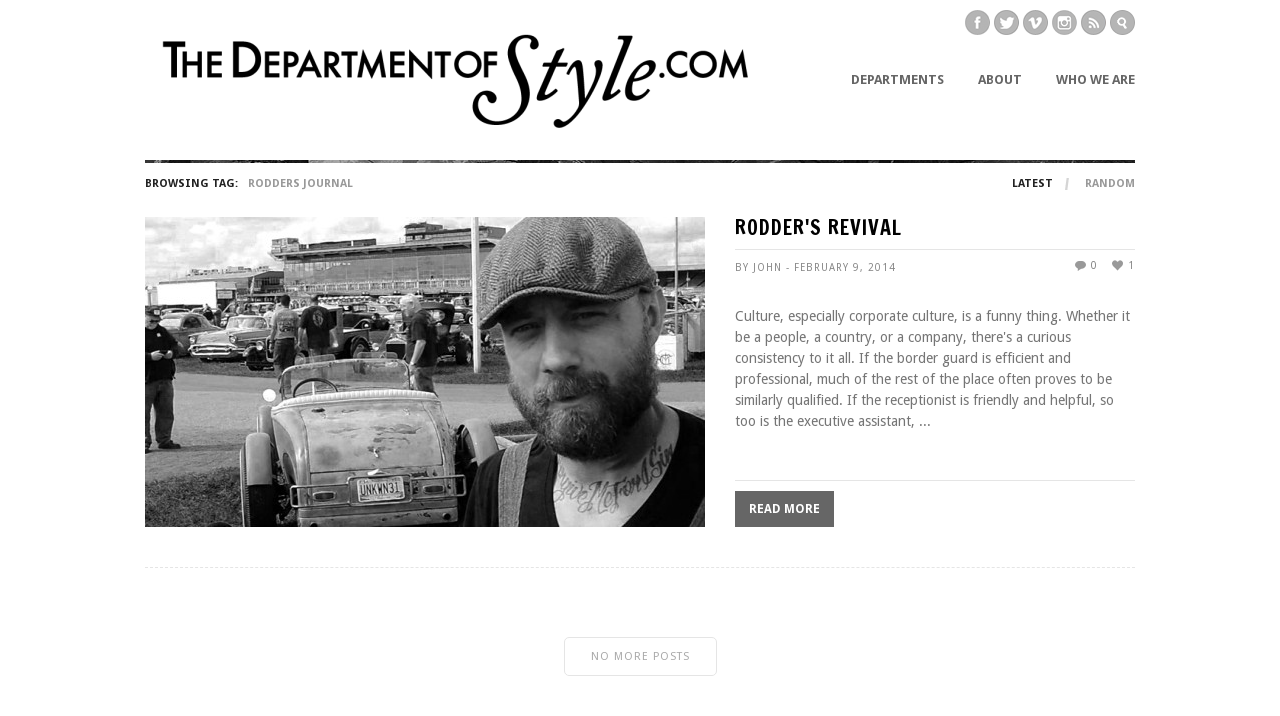

--- FILE ---
content_type: text/html; charset=UTF-8
request_url: https://thedepartmentofstyle.com/tag/rodders-journal/
body_size: 10293
content:
<!DOCTYPE HTML>
<html lang="en-US">

<head>

	<!-- GENERAL -->
	<title>The Department of Style | Rodders Journal</title>
	<meta charset="UTF-8" />
	<meta http-equiv="X-UA-Compatible" content="IE=9" />
	<meta name="viewport" content="width=device-width, initial-scale=1, maximum-scale=1">
	<link rel="pingback" href="https://thedepartmentofstyle.com/xmlrpc.php" />
	<link rel="stylesheet" type="text/css" href="https://thedepartmentofstyle.com/wp-content/themes/inspire/style.css" />

	<!-- OPTIONS -->
	
	<!-- DYNAMIC HEADER TEMPLATE -->
	<!-- OPTIONS CALL HERE TO USE IN REST OF DOCUMENT -->
	
<!-- NATIVE HEADER STUFF -->

	<link rel="shortcut icon" href="https://thedepartmentofstyle.com/wp-content/uploads/2012/11/DOS-favicon-180x120.png" />

<!-- OPEN GRAPH -->

	<meta property="og:type" content="article" />
	<meta property="og:url" content="thedepartmentofstyle.com/tag/rodders-journal/"/>
	<meta property="og:site_name" content="The Department of Style" />

				<meta property="og:title" content="The Department of Style" />
		
				<meta property="og:description" content="Culture, especially corporate culture, is a funny thing. Whether it be a people, a country, or a company, there's a curious consistency to it all. If the border guard is efficient and professional, much of the rest of the place often proves to be similarly qualified. If the receptionist is friendly and helpful, so too is the executive assistant, ..."/>
		
				<meta property="og:image" content="https://thedepartmentofstyle.com/wp-content/uploads/2014/02/Rodders950x420.jpg" />
		
<!-- USER FONTS -->

		
<!-- DYNAMIC CSS -->

<style type="text/css">

	/* BACKGROUND */
	
	body {
		background:#ffffff url() fixed;
	}
	
	/* FONTS */
		
		body, .widget .widget-item h3 a {
			font-family:"Droid Sans";
					}
		
		h1,h2,h3,h4,h5,h6 { 
			font-family:"Francois One";
					}
		
	/* HEADER HEIGHT */
		
		#header { 
			height:160px;
		}
		
	/* MAIN COLOR */
		
		#header .menu li.current-menu-item  a, #header .menu li.current_page_item  a, #header .menu li a:hover {
			border-bottom: 3px solid #d71a06; 
		}
		
		a:hover, #header .menu li ul li a:hover, .item:hover > div > h2 > a, .item .item-descrip h2 a:hover, .widget .widget-item:hover > h3 > a, .post .post-entry .tags a:hover, .post .post-entry a, #wp-calendar tbody td a {
			color: #d71a06; 
		}
		
		.item.archive .item-descrip a.readmore:hover, .flexslider ul.slides li .slider-text a h1 { 
			background: #d71a06; 
		}
		
	/* GRAYSCALE */

		
				.item .item-thumb a img, .item .item-thumb img, .comment .avatar img, .widget .widget-item img, .widget img.widget-img, #footer_hidden img, .widget .grid_view img, .flexslider ul.slides li img {
					filter: url("data:image/svg+xml;utf8,<svg xmlns=\'http://www.w3.org/2000/svg\'><filter id=\'grayscale\'><feColorMatrix type=\'matrix\' values=\'0.3333 0.3333 0.3333 0 0 0.3333 0.3333 0.3333 0 0 0.3333 0.3333 0.3333 0 0 0 0 0 1 0\'/></filter></svg>#grayscale"); /* Firefox 3.5+, IE10 */
					filter: gray; /* IE6-9 */
					-webkit-filter: grayscale(100%); /* Google Chrome & Webkit Nightlies */
					-o-transition:.4s;
					-ms-transition:.4s;
					-moz-transition:.4s;
					-webkit-transition:.4s;
					transition:.4s; 
					
				}
				
				.item:hover > .item-thumb > a img, .item:hover > .item-thumb img, .comment:hover > .avatar > img, .widget .widget-item:hover > a > img, .widget img.widget-img:hover, #footer_hidden img:hover, .widget .grid_view img:hover, .flexslider ul.slides li:hover > a > img, .flexslider.flexslider_single ul.slides li a img {
					filter: url("data:image/svg+xml;utf8,<svg xmlns=\'http://www.w3.org/2000/svg\'><filter id=\'grayscale\'><feColorMatrix type=\'matrix\' values=\'1 0 0 0 0, 0 1 0 0 0, 0 0 1 0 0, 0 0 0 1 0\'/></filter></svg>#grayscale");
					-webkit-filter: grayscale(0%);
					-o-transition:.4s;
					-ms-transition:.4s;
					-moz-transition:.4s;
					-webkit-transition:.4s;
					transition:.4s;
				}

					
	/* GRAYSCALE REVERSE */
	
			
	
		
	/* HEADER ELEMENTS*/

		#logo {
			top: 26px;
			left: 0px;
		}

		.menu {
			top: 72px;
			right: 0px;
		}

	/* BACKGROUND */

		






	</style>

<!--[if IE]>
	<style type="text/css">
		.item a img {
			margin-bottom:-5px;
		}
	</style>
<![endif]-->	
	<!-- WORDPRESS MAIN HEADER CALL -->
	<meta name='robots' content='max-image-preview:large' />
	<style>img:is([sizes="auto" i], [sizes^="auto," i]) { contain-intrinsic-size: 3000px 1500px }</style>
	<link rel='dns-prefetch' href='//fonts.googleapis.com' />
<link rel="alternate" type="application/rss+xml" title="The Department of Style &raquo; Feed" href="https://thedepartmentofstyle.com/feed/" />
<link rel="alternate" type="application/rss+xml" title="The Department of Style &raquo; Comments Feed" href="https://thedepartmentofstyle.com/comments/feed/" />
<link rel="alternate" type="application/rss+xml" title="The Department of Style &raquo; Rodders Journal Tag Feed" href="https://thedepartmentofstyle.com/tag/rodders-journal/feed/" />
<script type="text/javascript">
/* <![CDATA[ */
window._wpemojiSettings = {"baseUrl":"https:\/\/s.w.org\/images\/core\/emoji\/16.0.1\/72x72\/","ext":".png","svgUrl":"https:\/\/s.w.org\/images\/core\/emoji\/16.0.1\/svg\/","svgExt":".svg","source":{"concatemoji":"https:\/\/thedepartmentofstyle.com\/wp-includes\/js\/wp-emoji-release.min.js?ver=6.8.3"}};
/*! This file is auto-generated */
!function(s,n){var o,i,e;function c(e){try{var t={supportTests:e,timestamp:(new Date).valueOf()};sessionStorage.setItem(o,JSON.stringify(t))}catch(e){}}function p(e,t,n){e.clearRect(0,0,e.canvas.width,e.canvas.height),e.fillText(t,0,0);var t=new Uint32Array(e.getImageData(0,0,e.canvas.width,e.canvas.height).data),a=(e.clearRect(0,0,e.canvas.width,e.canvas.height),e.fillText(n,0,0),new Uint32Array(e.getImageData(0,0,e.canvas.width,e.canvas.height).data));return t.every(function(e,t){return e===a[t]})}function u(e,t){e.clearRect(0,0,e.canvas.width,e.canvas.height),e.fillText(t,0,0);for(var n=e.getImageData(16,16,1,1),a=0;a<n.data.length;a++)if(0!==n.data[a])return!1;return!0}function f(e,t,n,a){switch(t){case"flag":return n(e,"\ud83c\udff3\ufe0f\u200d\u26a7\ufe0f","\ud83c\udff3\ufe0f\u200b\u26a7\ufe0f")?!1:!n(e,"\ud83c\udde8\ud83c\uddf6","\ud83c\udde8\u200b\ud83c\uddf6")&&!n(e,"\ud83c\udff4\udb40\udc67\udb40\udc62\udb40\udc65\udb40\udc6e\udb40\udc67\udb40\udc7f","\ud83c\udff4\u200b\udb40\udc67\u200b\udb40\udc62\u200b\udb40\udc65\u200b\udb40\udc6e\u200b\udb40\udc67\u200b\udb40\udc7f");case"emoji":return!a(e,"\ud83e\udedf")}return!1}function g(e,t,n,a){var r="undefined"!=typeof WorkerGlobalScope&&self instanceof WorkerGlobalScope?new OffscreenCanvas(300,150):s.createElement("canvas"),o=r.getContext("2d",{willReadFrequently:!0}),i=(o.textBaseline="top",o.font="600 32px Arial",{});return e.forEach(function(e){i[e]=t(o,e,n,a)}),i}function t(e){var t=s.createElement("script");t.src=e,t.defer=!0,s.head.appendChild(t)}"undefined"!=typeof Promise&&(o="wpEmojiSettingsSupports",i=["flag","emoji"],n.supports={everything:!0,everythingExceptFlag:!0},e=new Promise(function(e){s.addEventListener("DOMContentLoaded",e,{once:!0})}),new Promise(function(t){var n=function(){try{var e=JSON.parse(sessionStorage.getItem(o));if("object"==typeof e&&"number"==typeof e.timestamp&&(new Date).valueOf()<e.timestamp+604800&&"object"==typeof e.supportTests)return e.supportTests}catch(e){}return null}();if(!n){if("undefined"!=typeof Worker&&"undefined"!=typeof OffscreenCanvas&&"undefined"!=typeof URL&&URL.createObjectURL&&"undefined"!=typeof Blob)try{var e="postMessage("+g.toString()+"("+[JSON.stringify(i),f.toString(),p.toString(),u.toString()].join(",")+"));",a=new Blob([e],{type:"text/javascript"}),r=new Worker(URL.createObjectURL(a),{name:"wpTestEmojiSupports"});return void(r.onmessage=function(e){c(n=e.data),r.terminate(),t(n)})}catch(e){}c(n=g(i,f,p,u))}t(n)}).then(function(e){for(var t in e)n.supports[t]=e[t],n.supports.everything=n.supports.everything&&n.supports[t],"flag"!==t&&(n.supports.everythingExceptFlag=n.supports.everythingExceptFlag&&n.supports[t]);n.supports.everythingExceptFlag=n.supports.everythingExceptFlag&&!n.supports.flag,n.DOMReady=!1,n.readyCallback=function(){n.DOMReady=!0}}).then(function(){return e}).then(function(){var e;n.supports.everything||(n.readyCallback(),(e=n.source||{}).concatemoji?t(e.concatemoji):e.wpemoji&&e.twemoji&&(t(e.twemoji),t(e.wpemoji)))}))}((window,document),window._wpemojiSettings);
/* ]]> */
</script>
<style id='wp-emoji-styles-inline-css' type='text/css'>

	img.wp-smiley, img.emoji {
		display: inline !important;
		border: none !important;
		box-shadow: none !important;
		height: 1em !important;
		width: 1em !important;
		margin: 0 0.07em !important;
		vertical-align: -0.1em !important;
		background: none !important;
		padding: 0 !important;
	}
</style>
<link rel='stylesheet' id='wp-block-library-css' href='https://thedepartmentofstyle.com/wp-includes/css/dist/block-library/style.min.css?ver=6.8.3' type='text/css' media='all' />
<style id='classic-theme-styles-inline-css' type='text/css'>
/*! This file is auto-generated */
.wp-block-button__link{color:#fff;background-color:#32373c;border-radius:9999px;box-shadow:none;text-decoration:none;padding:calc(.667em + 2px) calc(1.333em + 2px);font-size:1.125em}.wp-block-file__button{background:#32373c;color:#fff;text-decoration:none}
</style>
<style id='global-styles-inline-css' type='text/css'>
:root{--wp--preset--aspect-ratio--square: 1;--wp--preset--aspect-ratio--4-3: 4/3;--wp--preset--aspect-ratio--3-4: 3/4;--wp--preset--aspect-ratio--3-2: 3/2;--wp--preset--aspect-ratio--2-3: 2/3;--wp--preset--aspect-ratio--16-9: 16/9;--wp--preset--aspect-ratio--9-16: 9/16;--wp--preset--color--black: #000000;--wp--preset--color--cyan-bluish-gray: #abb8c3;--wp--preset--color--white: #ffffff;--wp--preset--color--pale-pink: #f78da7;--wp--preset--color--vivid-red: #cf2e2e;--wp--preset--color--luminous-vivid-orange: #ff6900;--wp--preset--color--luminous-vivid-amber: #fcb900;--wp--preset--color--light-green-cyan: #7bdcb5;--wp--preset--color--vivid-green-cyan: #00d084;--wp--preset--color--pale-cyan-blue: #8ed1fc;--wp--preset--color--vivid-cyan-blue: #0693e3;--wp--preset--color--vivid-purple: #9b51e0;--wp--preset--gradient--vivid-cyan-blue-to-vivid-purple: linear-gradient(135deg,rgba(6,147,227,1) 0%,rgb(155,81,224) 100%);--wp--preset--gradient--light-green-cyan-to-vivid-green-cyan: linear-gradient(135deg,rgb(122,220,180) 0%,rgb(0,208,130) 100%);--wp--preset--gradient--luminous-vivid-amber-to-luminous-vivid-orange: linear-gradient(135deg,rgba(252,185,0,1) 0%,rgba(255,105,0,1) 100%);--wp--preset--gradient--luminous-vivid-orange-to-vivid-red: linear-gradient(135deg,rgba(255,105,0,1) 0%,rgb(207,46,46) 100%);--wp--preset--gradient--very-light-gray-to-cyan-bluish-gray: linear-gradient(135deg,rgb(238,238,238) 0%,rgb(169,184,195) 100%);--wp--preset--gradient--cool-to-warm-spectrum: linear-gradient(135deg,rgb(74,234,220) 0%,rgb(151,120,209) 20%,rgb(207,42,186) 40%,rgb(238,44,130) 60%,rgb(251,105,98) 80%,rgb(254,248,76) 100%);--wp--preset--gradient--blush-light-purple: linear-gradient(135deg,rgb(255,206,236) 0%,rgb(152,150,240) 100%);--wp--preset--gradient--blush-bordeaux: linear-gradient(135deg,rgb(254,205,165) 0%,rgb(254,45,45) 50%,rgb(107,0,62) 100%);--wp--preset--gradient--luminous-dusk: linear-gradient(135deg,rgb(255,203,112) 0%,rgb(199,81,192) 50%,rgb(65,88,208) 100%);--wp--preset--gradient--pale-ocean: linear-gradient(135deg,rgb(255,245,203) 0%,rgb(182,227,212) 50%,rgb(51,167,181) 100%);--wp--preset--gradient--electric-grass: linear-gradient(135deg,rgb(202,248,128) 0%,rgb(113,206,126) 100%);--wp--preset--gradient--midnight: linear-gradient(135deg,rgb(2,3,129) 0%,rgb(40,116,252) 100%);--wp--preset--font-size--small: 13px;--wp--preset--font-size--medium: 20px;--wp--preset--font-size--large: 36px;--wp--preset--font-size--x-large: 42px;--wp--preset--spacing--20: 0.44rem;--wp--preset--spacing--30: 0.67rem;--wp--preset--spacing--40: 1rem;--wp--preset--spacing--50: 1.5rem;--wp--preset--spacing--60: 2.25rem;--wp--preset--spacing--70: 3.38rem;--wp--preset--spacing--80: 5.06rem;--wp--preset--shadow--natural: 6px 6px 9px rgba(0, 0, 0, 0.2);--wp--preset--shadow--deep: 12px 12px 50px rgba(0, 0, 0, 0.4);--wp--preset--shadow--sharp: 6px 6px 0px rgba(0, 0, 0, 0.2);--wp--preset--shadow--outlined: 6px 6px 0px -3px rgba(255, 255, 255, 1), 6px 6px rgba(0, 0, 0, 1);--wp--preset--shadow--crisp: 6px 6px 0px rgba(0, 0, 0, 1);}:where(.is-layout-flex){gap: 0.5em;}:where(.is-layout-grid){gap: 0.5em;}body .is-layout-flex{display: flex;}.is-layout-flex{flex-wrap: wrap;align-items: center;}.is-layout-flex > :is(*, div){margin: 0;}body .is-layout-grid{display: grid;}.is-layout-grid > :is(*, div){margin: 0;}:where(.wp-block-columns.is-layout-flex){gap: 2em;}:where(.wp-block-columns.is-layout-grid){gap: 2em;}:where(.wp-block-post-template.is-layout-flex){gap: 1.25em;}:where(.wp-block-post-template.is-layout-grid){gap: 1.25em;}.has-black-color{color: var(--wp--preset--color--black) !important;}.has-cyan-bluish-gray-color{color: var(--wp--preset--color--cyan-bluish-gray) !important;}.has-white-color{color: var(--wp--preset--color--white) !important;}.has-pale-pink-color{color: var(--wp--preset--color--pale-pink) !important;}.has-vivid-red-color{color: var(--wp--preset--color--vivid-red) !important;}.has-luminous-vivid-orange-color{color: var(--wp--preset--color--luminous-vivid-orange) !important;}.has-luminous-vivid-amber-color{color: var(--wp--preset--color--luminous-vivid-amber) !important;}.has-light-green-cyan-color{color: var(--wp--preset--color--light-green-cyan) !important;}.has-vivid-green-cyan-color{color: var(--wp--preset--color--vivid-green-cyan) !important;}.has-pale-cyan-blue-color{color: var(--wp--preset--color--pale-cyan-blue) !important;}.has-vivid-cyan-blue-color{color: var(--wp--preset--color--vivid-cyan-blue) !important;}.has-vivid-purple-color{color: var(--wp--preset--color--vivid-purple) !important;}.has-black-background-color{background-color: var(--wp--preset--color--black) !important;}.has-cyan-bluish-gray-background-color{background-color: var(--wp--preset--color--cyan-bluish-gray) !important;}.has-white-background-color{background-color: var(--wp--preset--color--white) !important;}.has-pale-pink-background-color{background-color: var(--wp--preset--color--pale-pink) !important;}.has-vivid-red-background-color{background-color: var(--wp--preset--color--vivid-red) !important;}.has-luminous-vivid-orange-background-color{background-color: var(--wp--preset--color--luminous-vivid-orange) !important;}.has-luminous-vivid-amber-background-color{background-color: var(--wp--preset--color--luminous-vivid-amber) !important;}.has-light-green-cyan-background-color{background-color: var(--wp--preset--color--light-green-cyan) !important;}.has-vivid-green-cyan-background-color{background-color: var(--wp--preset--color--vivid-green-cyan) !important;}.has-pale-cyan-blue-background-color{background-color: var(--wp--preset--color--pale-cyan-blue) !important;}.has-vivid-cyan-blue-background-color{background-color: var(--wp--preset--color--vivid-cyan-blue) !important;}.has-vivid-purple-background-color{background-color: var(--wp--preset--color--vivid-purple) !important;}.has-black-border-color{border-color: var(--wp--preset--color--black) !important;}.has-cyan-bluish-gray-border-color{border-color: var(--wp--preset--color--cyan-bluish-gray) !important;}.has-white-border-color{border-color: var(--wp--preset--color--white) !important;}.has-pale-pink-border-color{border-color: var(--wp--preset--color--pale-pink) !important;}.has-vivid-red-border-color{border-color: var(--wp--preset--color--vivid-red) !important;}.has-luminous-vivid-orange-border-color{border-color: var(--wp--preset--color--luminous-vivid-orange) !important;}.has-luminous-vivid-amber-border-color{border-color: var(--wp--preset--color--luminous-vivid-amber) !important;}.has-light-green-cyan-border-color{border-color: var(--wp--preset--color--light-green-cyan) !important;}.has-vivid-green-cyan-border-color{border-color: var(--wp--preset--color--vivid-green-cyan) !important;}.has-pale-cyan-blue-border-color{border-color: var(--wp--preset--color--pale-cyan-blue) !important;}.has-vivid-cyan-blue-border-color{border-color: var(--wp--preset--color--vivid-cyan-blue) !important;}.has-vivid-purple-border-color{border-color: var(--wp--preset--color--vivid-purple) !important;}.has-vivid-cyan-blue-to-vivid-purple-gradient-background{background: var(--wp--preset--gradient--vivid-cyan-blue-to-vivid-purple) !important;}.has-light-green-cyan-to-vivid-green-cyan-gradient-background{background: var(--wp--preset--gradient--light-green-cyan-to-vivid-green-cyan) !important;}.has-luminous-vivid-amber-to-luminous-vivid-orange-gradient-background{background: var(--wp--preset--gradient--luminous-vivid-amber-to-luminous-vivid-orange) !important;}.has-luminous-vivid-orange-to-vivid-red-gradient-background{background: var(--wp--preset--gradient--luminous-vivid-orange-to-vivid-red) !important;}.has-very-light-gray-to-cyan-bluish-gray-gradient-background{background: var(--wp--preset--gradient--very-light-gray-to-cyan-bluish-gray) !important;}.has-cool-to-warm-spectrum-gradient-background{background: var(--wp--preset--gradient--cool-to-warm-spectrum) !important;}.has-blush-light-purple-gradient-background{background: var(--wp--preset--gradient--blush-light-purple) !important;}.has-blush-bordeaux-gradient-background{background: var(--wp--preset--gradient--blush-bordeaux) !important;}.has-luminous-dusk-gradient-background{background: var(--wp--preset--gradient--luminous-dusk) !important;}.has-pale-ocean-gradient-background{background: var(--wp--preset--gradient--pale-ocean) !important;}.has-electric-grass-gradient-background{background: var(--wp--preset--gradient--electric-grass) !important;}.has-midnight-gradient-background{background: var(--wp--preset--gradient--midnight) !important;}.has-small-font-size{font-size: var(--wp--preset--font-size--small) !important;}.has-medium-font-size{font-size: var(--wp--preset--font-size--medium) !important;}.has-large-font-size{font-size: var(--wp--preset--font-size--large) !important;}.has-x-large-font-size{font-size: var(--wp--preset--font-size--x-large) !important;}
:where(.wp-block-post-template.is-layout-flex){gap: 1.25em;}:where(.wp-block-post-template.is-layout-grid){gap: 1.25em;}
:where(.wp-block-columns.is-layout-flex){gap: 2em;}:where(.wp-block-columns.is-layout-grid){gap: 2em;}
:root :where(.wp-block-pullquote){font-size: 1.5em;line-height: 1.6;}
</style>
<link rel='stylesheet' id='wp-components-css' href='https://thedepartmentofstyle.com/wp-includes/css/dist/components/style.min.css?ver=6.8.3' type='text/css' media='all' />
<link rel='stylesheet' id='godaddy-styles-css' href='https://thedepartmentofstyle.com/wp-content/mu-plugins/vendor/wpex/godaddy-launch/includes/Dependencies/GoDaddy/Styles/build/latest.css?ver=2.0.2' type='text/css' media='all' />
<link rel='stylesheet' id='flexslider_style-css' href='https://thedepartmentofstyle.com/wp-content/themes/inspire/css/flexslider.css?ver=6.8.3' type='text/css' media='all' />
<link rel='stylesheet' id='jCarousel_style-css' href='https://thedepartmentofstyle.com/wp-content/themes/inspire/css/jCarousel_tango_skin/skin.css?ver=6.8.3' type='text/css' media='all' />
<link rel='stylesheet' id='fancybox_style-css' href='https://thedepartmentofstyle.com/wp-content/themes/inspire/inc/plugins/fancybox/source/jquery.fancybox.css?ver=6.8.3' type='text/css' media='all' />
<link rel='stylesheet' id='fancybox_buttons_style-css' href='https://thedepartmentofstyle.com/wp-content/themes/inspire/inc/plugins/fancybox/source/helpers/jquery.fancybox-buttons.css?ver=6.8.3' type='text/css' media='all' />
<link rel='stylesheet' id='fancybox_thumbs_style-css' href='https://thedepartmentofstyle.com/wp-content/themes/inspire/inc/plugins/fancybox/source/helpers/jquery.fancybox-thumbs.css?ver=6.8.3' type='text/css' media='all' />
<link rel='stylesheet' id='default_primary_font-css' href='http://fonts.googleapis.com/css?family=Droid+Sans%3A400%2C700%7CDroid+Serif%3A400%2C700%2C400italic%2C700italic&#038;ver=6.8.3' type='text/css' media='all' />
<link rel='stylesheet' id='default_secondary_font-css' href='http://fonts.googleapis.com/css?family=Francois+One&#038;ver=6.8.3' type='text/css' media='all' />
<script type="text/javascript" src="https://thedepartmentofstyle.com/wp-includes/js/jquery/jquery.min.js?ver=3.7.1" id="jquery-core-js"></script>
<script type="text/javascript" src="https://thedepartmentofstyle.com/wp-includes/js/jquery/jquery-migrate.min.js?ver=3.4.1" id="jquery-migrate-js"></script>
<link rel="https://api.w.org/" href="https://thedepartmentofstyle.com/wp-json/" /><link rel="alternate" title="JSON" type="application/json" href="https://thedepartmentofstyle.com/wp-json/wp/v2/tags/307" /><link rel="EditURI" type="application/rsd+xml" title="RSD" href="https://thedepartmentofstyle.com/xmlrpc.php?rsd" />
<meta name="generator" content="WordPress 6.8.3" />
<script type="text/javascript">
(function(url){
	if(/(?:Chrome\/26\.0\.1410\.63 Safari\/537\.31|WordfenceTestMonBot)/.test(navigator.userAgent)){ return; }
	var addEvent = function(evt, handler) {
		if (window.addEventListener) {
			document.addEventListener(evt, handler, false);
		} else if (window.attachEvent) {
			document.attachEvent('on' + evt, handler);
		}
	};
	var removeEvent = function(evt, handler) {
		if (window.removeEventListener) {
			document.removeEventListener(evt, handler, false);
		} else if (window.detachEvent) {
			document.detachEvent('on' + evt, handler);
		}
	};
	var evts = 'contextmenu dblclick drag dragend dragenter dragleave dragover dragstart drop keydown keypress keyup mousedown mousemove mouseout mouseover mouseup mousewheel scroll'.split(' ');
	var logHuman = function() {
		if (window.wfLogHumanRan) { return; }
		window.wfLogHumanRan = true;
		var wfscr = document.createElement('script');
		wfscr.type = 'text/javascript';
		wfscr.async = true;
		wfscr.src = url + '&r=' + Math.random();
		(document.getElementsByTagName('head')[0]||document.getElementsByTagName('body')[0]).appendChild(wfscr);
		for (var i = 0; i < evts.length; i++) {
			removeEvent(evts[i], logHuman);
		}
	};
	for (var i = 0; i < evts.length; i++) {
		addEvent(evts[i], logHuman);
	}
})('//thedepartmentofstyle.com/?wordfence_lh=1&hid=FBBBBD581598D0F3B41E6E02BE4AE9DF');
</script>
</head>

<body class="archive tag tag-rodders-journal tag-307 wp-theme-inspire">
	
	<!-- BEGIN BG WRAPPER -->
	<div id="bg-wrapper">
	
	<!-- BEGIN WRAPPER -->
	<div id="wrapper">
	
		<!-- BEGIN HEADER -->
		<div id="header">
			
			<div id="header-social" class="big">

				<a href="http://www.facebook.com/TheDepartmentOfStyle" class="social facebook" target="_blank" /></a>				<a href="http://twitter.com/thedeptofstyle" class="social twitter" target="_blank" /></a>																<a href="http://vimeo.com/thedepartmentofstyle" class="social vimeo" target="_blank" /></a>				<a href="http://instagram.com/thedepartmentofstyle" class="social instagram" target="_blank" /></a>								<a href="https://thedepartmentofstyle.com/feed/" class="social rss" target="_blank" /></a>
			</div>
			
			<div id="header-search" class="big">
				
				<a href="#" class="search-icon"></a>
				
			</div>

			<div id="pop_out_search">

				<form role="search" method="get" id="searchform" action="https://thedepartmentofstyle.com/">
    <div>
		<input type="text" value="Search here..." name="s" id="s" onfocus="if(this.value == this.defaultValue) this.value = ''"/>
		<input type="submit" id="searchsubmit" value="" />
	 </div>
</form>				
			</div>
			
			<div id="logo">
				<a href="https://thedepartmentofstyle.com"><img src="https://thedepartmentofstyle.com/wp-content/uploads/2012/11/DOS-logo3-620x109.png"></a>			</div>

			<!-- MAIN NAVIGATION MENU -->
			<ul id="menu" class="menu"><li id="menu-item-782" class="menu-item menu-item-type-taxonomy menu-item-object-category menu-item-has-children menu-item-782"><a href="https://thedepartmentofstyle.com/category/departments/">Departments</a>
<ul class="sub-menu">
	<li id="menu-item-783" class="menu-item menu-item-type-taxonomy menu-item-object-category menu-item-783"><a href="https://thedepartmentofstyle.com/category/departments/automotive/">Automotive</a></li>
	<li id="menu-item-784" class="menu-item menu-item-type-taxonomy menu-item-object-category menu-item-784"><a href="https://thedepartmentofstyle.com/category/departments/menswear/">Menswear</a></li>
	<li id="menu-item-788" class="menu-item menu-item-type-taxonomy menu-item-object-category menu-item-788"><a href="https://thedepartmentofstyle.com/category/departments/ladieswear/">Ladieswear</a></li>
	<li id="menu-item-790" class="menu-item menu-item-type-taxonomy menu-item-object-category menu-item-790"><a href="https://thedepartmentofstyle.com/category/departments/hardware/">Hardware</a></li>
	<li id="menu-item-786" class="menu-item menu-item-type-taxonomy menu-item-object-category menu-item-786"><a href="https://thedepartmentofstyle.com/category/departments/sportsandsportinggoods/">Sports and Sporting Goods</a></li>
	<li id="menu-item-789" class="menu-item menu-item-type-taxonomy menu-item-object-category menu-item-789"><a href="https://thedepartmentofstyle.com/category/departments/majorappliances/">Major Appliances</a></li>
	<li id="menu-item-791" class="menu-item menu-item-type-taxonomy menu-item-object-category menu-item-791"><a href="https://thedepartmentofstyle.com/category/departments/music-2/">Music</a></li>
	<li id="menu-item-792" class="menu-item menu-item-type-taxonomy menu-item-object-category menu-item-792"><a href="https://thedepartmentofstyle.com/category/departments/foodhall/">Food Hall</a></li>
	<li id="menu-item-787" class="menu-item menu-item-type-taxonomy menu-item-object-category menu-item-787"><a href="https://thedepartmentofstyle.com/category/departments/outdoors/">Outdoors</a></li>
	<li id="menu-item-785" class="menu-item menu-item-type-taxonomy menu-item-object-category menu-item-785"><a href="https://thedepartmentofstyle.com/category/departments/traveldesk/">Travel Desk</a></li>
</ul>
</li>
<li id="menu-item-70" class="menu-item menu-item-type-post_type menu-item-object-page menu-item-70"><a href="https://thedepartmentofstyle.com/about/">About</a></li>
<li id="menu-item-129" class="menu-item menu-item-type-post_type menu-item-object-page menu-item-129"><a href="https://thedepartmentofstyle.com/contact-the-department/">Who We Are</a></li>
</ul>			 
			 <select id="navigation_select">
			 </select>

		</div>
		<!-- END HEADER -->
		
				
		<div id="filter" 
			data-page_type="tag" 
			data-category="Rodders Journal" 
			data-subfilter="Latest" 
			data-current_page="1" 
			data-more_posts="true"
			data-search_query=""
			data-author_ID="2"
			data-tag="rodders-journal"
			data-status="ready"
		>

			<ul class="archive">
				<li class="browsing">Browsing Tag:</li>
				<li>Rodders Journal</li>
			</ul>
			
			<ul id="filter_subfilter" class="sort">
				<li><a href="#">Latest</a></li>												<li><a href="#">Random</a></li>			</ul>
			
		</div>

		<div id="main">
			
		</div>
		
		<!-- BEGIN LOAD MORE -->
		<div class="load-more">
			<div id="ajax_loading_zone"></div>
			<span class='load_more'>Load More</span>
			<span class='no_more'>No More Posts</span>
		</div>
		<!-- END LOAD MORE -->
			
<!-- BEGIN FOOTER -->


	<footer>		

			<div id="footer">
					
				<p class="left">All content copyright The Department of Style</p>
				<p class="right"></p>
					
			</div>
</footer>

	
	</div>
	<!-- END WRAPPER -->
	
	</div>
	<!-- END BG WRAPPER -->


	<!-- FOOTER TAB -->
	<div id="footer_tab">
		<img src="https://thedepartmentofstyle.com/wp-content/themes/inspire/images/footer-toggle-down.png" title="Show Footer" alt="" />
	</div>
	
	<!-- HIDDEN FOOTER-->
		<!-- HIDDEN FOOTER -->
		<div id="footer_hidden_wrapper">
		<div id="footer_hidden" 
			data-num_posts="15" 
			data-scroll_posts="5" 
			data-auto_scroll="5" 
			data-anim_speed="2000" 
			data-footer_default="closed"
		>

			<ul id="footer_carousel" class="jcarousel-skin-tango">

				 
							<li>
								<a href='https://thedepartmentofstyle.com/2015/04/06/covered-bridge/'><img width="195" height="150" src="https://thedepartmentofstyle.com/wp-content/uploads/2015/04/covered-bridge-950x420-195x150.jpg" class="attachment-footer_thumb size-footer_thumb wp-post-image" alt="bridge, covered bridge, new york state, vintage, truck, 1941 ford, catskills, autumn, road trip, the department of style, hot rod" decoding="async" loading="lazy" /></a>							</li>
						 
							<li>
								<a href='https://thedepartmentofstyle.com/2015/01/05/trog-the-race-of-gentlemen/'><img width="195" height="150" src="https://thedepartmentofstyle.com/wp-content/uploads/2015/01/TROG-950x420-195x150.jpg" class="attachment-footer_thumb size-footer_thumb wp-post-image" alt="trog, the race of gentlement, hot rod, wildwood, new jersey, racing, the department of style" decoding="async" loading="lazy" /></a>							</li>
						 
							<li>
								<a href='https://thedepartmentofstyle.com/2014/03/09/gay-talese-one-of-the-finest-style-icons-weve-ever-met/'><img width="195" height="150" src="https://thedepartmentofstyle.com/wp-content/uploads/2014/03/Talese2-195x150.jpg" class="attachment-footer_thumb size-footer_thumb wp-post-image" alt="Cristiani, Meledandri, Smalto, Giorgio Beverly Hills, New York, Gay Talese, New Journalism, Hand tailoring, Bespoke tailoring, Hunter S Thompson, Joan Didion, George Plimpton, Tom Wolfe, Honor Thy Father, Thy Neighbor&#039;s Wife, Unto the Sons, The Overreachers, The Kingdom and the Power, Fame and Obscurity, the department of style" decoding="async" loading="lazy" /></a>							</li>
						 
							<li>
								<a href='https://thedepartmentofstyle.com/2015/05/08/the-best-smoke-shop-in-the-free-world/'><img width="195" height="150" src="https://thedepartmentofstyle.com/wp-content/uploads/2015/05/tobacco2-195x150.jpg" class="attachment-footer_thumb size-footer_thumb wp-post-image" alt="tobacco, cigar store, cigars, washington, dc, georgetown, the department of style" decoding="async" loading="lazy" /></a>							</li>
						 
							<li>
								<a href='https://thedepartmentofstyle.com/2013/01/28/bread-truck/'><img width="195" height="150" src="https://thedepartmentofstyle.com/wp-content/uploads/2013/10/breadtruck1-950x420-195x150.jpg" class="attachment-footer_thumb size-footer_thumb wp-post-image" alt="" decoding="async" loading="lazy" /></a>							</li>
						 
							<li>
								<a href='https://thedepartmentofstyle.com/2013/06/18/royal-toppers/'><img width="195" height="150" src="https://thedepartmentofstyle.com/wp-content/uploads/2013/10/Royal-Toppers-950-420-195x150.jpg" class="attachment-footer_thumb size-footer_thumb wp-post-image" alt="top hat, hats, Royal Ascot, fashion, the department of style, Martin Ellis Jones, Mad Hatter, Heatherington Hats, London, England, horses, horse racing, gentry" decoding="async" loading="lazy" /></a>							</li>
						 
							<li>
								<a href='https://thedepartmentofstyle.com/2014/05/28/robert-james/'><img width="195" height="150" src="https://thedepartmentofstyle.com/wp-content/uploads/2014/05/robert-james1-195x150.jpg" class="attachment-footer_thumb size-footer_thumb wp-post-image" alt="Robert James, clothing, New York, Brooklyn, menswear, American, the department of style, design" decoding="async" loading="lazy" /></a>							</li>
						 
							<li>
								<a href='https://thedepartmentofstyle.com/2013/10/04/the-canoe-trip/'><img width="195" height="150" src="https://thedepartmentofstyle.com/wp-content/uploads/2013/10/canoe-sunset-950-420-195x150.jpg" class="attachment-footer_thumb size-footer_thumb wp-post-image" alt="" decoding="async" loading="lazy" /></a>							</li>
						 
							<li>
								<a href='https://thedepartmentofstyle.com/2013/01/31/test-post-for-obsolete-components/'><img width="195" height="150" src="https://thedepartmentofstyle.com/wp-content/uploads/2013/10/obsolete-components-synthesizer-knobs-950-420-195x150.jpg" class="attachment-footer_thumb size-footer_thumb wp-post-image" alt="" decoding="async" loading="lazy" /></a>							</li>
						 
							<li>
								<a href='https://thedepartmentofstyle.com/2013/02/07/how-to-buy-a-vintage-vehicle/'><img width="195" height="150" src="https://thedepartmentofstyle.com/wp-content/uploads/2013/10/junkyard1-950x420-195x150.jpg" class="attachment-footer_thumb size-footer_thumb wp-post-image" alt="" decoding="async" loading="lazy" /></a>							</li>
						 
							<li>
								<a href='https://thedepartmentofstyle.com/2013/01/21/test-of-video-post/'><img width="195" height="150" src="https://thedepartmentofstyle.com/wp-content/uploads/2013/10/aquarian1-950x420-195x150.jpg" class="attachment-footer_thumb size-footer_thumb wp-post-image" alt="" decoding="async" loading="lazy" /></a>							</li>
						 
							<li>
								<a href='https://thedepartmentofstyle.com/2013/01/25/paris/'><img width="195" height="150" src="https://thedepartmentofstyle.com/wp-content/uploads/2013/10/linen9-950x420-195x150.jpg" class="attachment-footer_thumb size-footer_thumb wp-post-image" alt="" decoding="async" loading="lazy" /></a>							</li>
						 
							<li>
								<a href='https://thedepartmentofstyle.com/2014/04/30/mercato-centrale-florence/'><img width="195" height="150" src="https://thedepartmentofstyle.com/wp-content/uploads/2014/04/pollo950x420-195x150.jpg" class="attachment-footer_thumb size-footer_thumb wp-post-image" alt="mercato centrale, zucchini, produce, chicken, meat, fresh, market, food, florence, firenze, Italy, Italia, tuscany, toscana, the department of style" decoding="async" loading="lazy" /></a>							</li>
						 
							<li>
								<a href='https://thedepartmentofstyle.com/2013/02/09/knife-store-test-post/'><img width="195" height="150" src="https://thedepartmentofstyle.com/wp-content/uploads/2013/10/tosho-japanese-knofe3-950x420-195x150.jpg" class="attachment-footer_thumb size-footer_thumb wp-post-image" alt="" decoding="async" loading="lazy" /></a>							</li>
						 
							<li>
								<a href='https://thedepartmentofstyle.com/2013/07/29/putting-their-best-shoe-forward/'><img width="195" height="150" src="https://thedepartmentofstyle.com/wp-content/uploads/2013/10/grenson1-950x420-195x150.jpg" class="attachment-footer_thumb size-footer_thumb wp-post-image" alt="" decoding="async" loading="lazy" /></a>							</li>
						
			</ul>

		</div>
	</div>

	<div id="to_top"><img src="https://thedepartmentofstyle.com/wp-content/themes/inspire/images/totop.png"></div>
	
	<script type="text/javascript">

  var _gaq = _gaq || [];
  _gaq.push(['_setAccount', 'UA-38459203-1']);
  _gaq.push(['_setDomainName', 'thedepartmentofstyle.com']);
  _gaq.push(['_trackPageview']);

  (function() {
    var ga = document.createElement('script'); ga.type = 'text/javascript'; ga.async = true;
    ga.src = ('https:' == document.location.protocol ? 'https://ssl' : 'http://www') + '.google-analytics.com/ga.js';
    var s = document.getElementsByTagName('script')[0]; s.parentNode.insertBefore(ga, s);
  })();

</script>
	<!-- DYNAMIC FOOTER TEMPLATE-->
		
	<script type="text/javascript">

					//MASONRY
			jQuery(document).ready(function($){
				var $container = $('#main');

				$container.imagesLoaded( function(){
				  $container.masonry({
					itemSelector : '.item'
				  });
				});
			});

		   jQuery(window).load(function(){
				jQuery('#main').masonry('reload');
		   });

			//FLEXSLIDER
			jQuery(window).load(function($){
			  jQuery('.flexslider').flexslider({
				animation: "slide",
				//slideshowSpeed: 7000, 
				controlNav: true  
			  });
			});
		

		//RESPONSIVE
		jQuery(document).ready(function($) {
			if(jQuery.insGlobalFunctions.isHandHeld()) {
				console.log("userAgent: "+ navigator.userAgent);
				 var insResponsiveString = "<meta name=\"viewport\" content=\"width=device-width, initial-scale=1.0\"><link rel=\"stylesheet\" type=\"text/css\" media=\"all\" href=\"https://thedepartmentofstyle.com/wp-content/themes/inspire/css/responsive.css\" />";
				$('head').append(insResponsiveString);
			}
		});

	</script>

	<script type="speculationrules">
{"prefetch":[{"source":"document","where":{"and":[{"href_matches":"\/*"},{"not":{"href_matches":["\/wp-*.php","\/wp-admin\/*","\/wp-content\/uploads\/*","\/wp-content\/*","\/wp-content\/plugins\/*","\/wp-content\/themes\/inspire\/*","\/*\\?(.+)"]}},{"not":{"selector_matches":"a[rel~=\"nofollow\"]"}},{"not":{"selector_matches":".no-prefetch, .no-prefetch a"}}]},"eagerness":"conservative"}]}
</script>
		<div id="fb-root"></div>
		<script>
			(function(d, s, id) {
				var js, fjs = d.getElementsByTagName(s)[0];
				if (d.getElementById(id)) return;
				js = d.createElement(s); js.id = id;
				js.src = "//connect.facebook.net/en_US/all.js#xfbml=1";
				fjs.parentNode.insertBefore(js, fjs);
			}
			(document, 'script', 'facebook-jssdk'));
		</script>
	<script type="text/javascript" src="https://thedepartmentofstyle.com/wp-content/themes/inspire/js/jquery.masonry.min.js?ver=6.8.3" id="boost_masonry-js"></script>
<script type="text/javascript" src="https://thedepartmentofstyle.com/wp-content/themes/inspire/js/jquery.flexslider.js?ver=6.8.3" id="flexslider-js"></script>
<script type="text/javascript" src="https://thedepartmentofstyle.com/wp-content/themes/inspire/js/jquery.jcarousel.min.js?ver=6.8.3" id="jCarousel-js"></script>
<script type="text/javascript" id="inspire_global_functions-js-extra">
/* <![CDATA[ */
var extData = {"inspireOptionsAppearance":{"grayscale":"grayscale","color_main":"#d71a06","color_bg":"#ffffff","lightbox_overlay_opacity":"0.7","color_lightbox_overlay":"#000000","bg_url":"","font_main":["inspire_default","regular","latin"],"font_secondary":["inspire_default","regular","latin"],"anim_loadposts_fade_speed":"2000","anim_loadposts_fade_outspeed":"1000","anim_loadposts_async_speed":"900","anim_loadposts_async_outspeed":"900","anim_loadposts_async_container_speed":"1000","anim_loadposts_async_max_delay":"900","anim_postslider_slideshow_speed":"7000","anim_postslider_anim_speed":"600"}};
/* ]]> */
</script>
<script type="text/javascript" src="https://thedepartmentofstyle.com/wp-content/themes/inspire/js/inspire_global_functions.js?ver=6.8.3" id="inspire_global_functions-js"></script>
<script type="text/javascript" id="inspire_scripts-js-extra">
/* <![CDATA[ */
var extDataLike = {"ajaxUrl":"https:\/\/thedepartmentofstyle.com\/wp-admin\/admin-ajax.php","pageType":"tag"};
var extData = {"ajaxUrl":"https:\/\/thedepartmentofstyle.com\/wp-admin\/admin-ajax.php","pageType":"tag","templateURI":"https:\/\/thedepartmentofstyle.com\/wp-content\/themes\/inspire","inspireOptions":{"use_responsive_design":"checked","favicon_url":"https:\/\/thedepartmentofstyle.com\/wp-content\/uploads\/2012\/11\/DOS-favicon-180x120.png","archive_style":"classic","load_posts_by":"button","load_posts_animation":"fade","to_top_style":"onoff","search_box_default":"closed","check_for_updates":"checked","header_height":"160","pos_logo_top":"26","pos_logo_left":"0","pos_nav_top":"72","pos_nav_right":"0","logo_url":"https:\/\/thedepartmentofstyle.com\/wp-content\/uploads\/2012\/11\/DOS-logo3-620x109.png","social_icons_size":"big","facebook_url":"http:\/\/www.facebook.com\/TheDepartmentOfStyle","twitter_url":"http:\/\/twitter.com\/thedeptofstyle","pinterest_url":"","flickr_url":"","tumblr_url":"","vimeo_url":"http:\/\/vimeo.com\/thedepartmentofstyle","instagram_url":"http:\/\/instagram.com\/thedepartmentofstyle","google_url":"","rss_url":"https:\/\/thedepartmentofstyle.com\/feed\/","google_analytics_code":"<script type=\"text\/javascript\">\r\n\r\n  var _gaq = _gaq || [];\r\n  _gaq.push(['_setAccount', 'UA-38459203-1']);\r\n  _gaq.push(['_setDomainName', 'thedepartmentofstyle.com']);\r\n  _gaq.push(['_trackPageview']);\r\n\r\n  (function() {\r\n    var ga = document.createElement('script'); ga.type = 'text\/javascript'; ga.async = true;\r\n    ga.src = ('https:' == document.location.protocol ? 'https:\/\/ssl' : 'http:\/\/www') + '.google-analytics.com\/ga.js';\r\n    var s = document.getElementsByTagName('script')[0]; s.parentNode.insertBefore(ga, s);\r\n  })();\r\n\r\n<\/script>","footer_text_left":"All content copyright The Department of Style","footer_text_right":"","footer_shows":"random","footer_default":"closed","footer_num_posts":"15","footer_num_posts_scroll":"5","footer_autoscroll_sec":"5","footer_animation_speed":"2000","reset_all":""},"inspireOptionsPost":{"post_style":"single","show_featured":"checked","show_pagination":"checked","show_share":"checked","show_comments":"checked","share_buttons_closed_default":"checked","page_show_share":"checked"},"inspireOptionsAppearance":{"grayscale":"grayscale","color_main":"#d71a06","color_bg":"#ffffff","lightbox_overlay_opacity":"0.7","color_lightbox_overlay":"#000000","bg_url":"","font_main":["inspire_default","regular","latin"],"font_secondary":["inspire_default","regular","latin"],"anim_loadposts_fade_speed":"2000","anim_loadposts_fade_outspeed":"1000","anim_loadposts_async_speed":"900","anim_loadposts_async_outspeed":"900","anim_loadposts_async_container_speed":"1000","anim_loadposts_async_max_delay":"900","anim_postslider_slideshow_speed":"7000","anim_postslider_anim_speed":"600"}};
var extDataFilterMenu = {"ajaxUrl":"https:\/\/thedepartmentofstyle.com\/wp-admin\/admin-ajax.php","numPosts":"10","nonce":"2fa53cc6a8"};
/* ]]> */
</script>
<script type="text/javascript" src="https://thedepartmentofstyle.com/wp-content/themes/inspire/js/scripts.js?ver=6.8.3" id="inspire_scripts-js"></script>
<script type="text/javascript" src="https://thedepartmentofstyle.com/wp-content/themes/inspire/inc/plugins/fancybox/lib/jquery.mousewheel-3.0.6.pack.js?ver=6.8.3" id="fancybox_mousewheel-js"></script>
<script type="text/javascript" src="https://thedepartmentofstyle.com/wp-content/themes/inspire/inc/plugins/fancybox/source/jquery.fancybox.pack.js?ver=6.8.3" id="fancybox_core-js"></script>
<script type="text/javascript" src="https://thedepartmentofstyle.com/wp-content/themes/inspire/inc/plugins/fancybox/source/helpers/jquery.fancybox-buttons.js?ver=6.8.3" id="fancybox_buttons-js"></script>
<script type="text/javascript" src="https://thedepartmentofstyle.com/wp-content/themes/inspire/inc/plugins/fancybox/source/helpers/jquery.fancybox-media.js?ver=6.8.3" id="fancybox_media-js"></script>
<script type="text/javascript" src="https://thedepartmentofstyle.com/wp-content/themes/inspire/inc/plugins/fancybox/source/helpers/jquery.fancybox-thumbs.js?ver=6.8.3" id="fancybox_thumbs-js"></script>

</body>

</html>

--- FILE ---
content_type: text/html; charset=UTF-8
request_url: https://thedepartmentofstyle.com/wp-admin/admin-ajax.php
body_size: 546
content:
 

			<div class="item archive" data-post_ID="978" data-nonce="4ae05e6403">
				
				<div class="item-thumb">
				<a href='https://thedepartmentofstyle.com/2014/02/09/rodders-revival/'><img width="560" height="310" src="https://thedepartmentofstyle.com/wp-content/uploads/2014/02/Rodders950x420-560x310.jpg" class="attachment-archive_classic_img size-archive_classic_img wp-post-image" alt="Rodders Journal, hot rods, vintage, cars, trucks, classic, car show, restoration, American, the department of style, Ford" decoding="async" loading="lazy" /></a>				</div>
				
				<div class="item-descrip">
				
					<div class="item-title">
					
						<h2><a href="https://thedepartmentofstyle.com/2014/02/09/rodders-revival/">Rodder's Revival</a></h2>
					
					</div>

					<div class="item-meta">
						<span class="archive-meta">by John - February 9, 2014</span>
						<span class="heart">1</span>
						<a href="https://thedepartmentofstyle.com/2014/02/09/rodders-revival//#comments"><span class="comment">0</span></a>
					</div>
					
					<div class="item-excerpt">
						<p>Culture, especially corporate culture, is a funny thing. Whether it be a people, a country, or a company, there's a curious consistency to it all. If the border guard is efficient and professional, much of the rest of the place often proves to be similarly qualified. If the receptionist is friendly and helpful, so too is the executive assistant, ...</p>
					</div>

					<div class="item-footer">
						<a href="https://thedepartmentofstyle.com/2014/02/09/rodders-revival/" class="readmore">Read More</a>
					</div>
				</div>
				
			</div>

			

--- FILE ---
content_type: text/css
request_url: https://thedepartmentofstyle.com/wp-content/themes/inspire/style.css
body_size: 6855
content:
/*
Theme Name: Inspire
Description: A WordPress Magazine Theme
Theme URI: http://themeforest.net/
Author: BOOSTDEVELOPERS
Author URI: http://boostdevelopers.com
Version: 10.3
License:
License URI:
*/


/*************************************************
*	INDEX										 *
**************************************************

HELPER CLASSES
GENERAL
COLUMNS

HEADER
NAVIGATION

ITEMS
FILTER  

ARCHIVE
POSTS

SIDEBAR

FOOTER
WIDGETS FOOTER

SHORTCODES

*************************************************/


@import url("css/reset.css");
@import url("css/flexslider.css");


body {
	font-family:"Droid Sans";
	font-size:12px;
	color:#444;
	line-height:1.4em;
}

a { 
	text-decoration:none;
	color:#777;
	-o-transition:.4s;
	-ms-transition:.4s;
	-moz-transition:.4s;
	-webkit-transition:.4s;
	transition:.4s;
}

a:hover { 
	color:#d71a06;
	-o-transition:.4s;
	-ms-transition:.4s;
	-moz-transition:.4s;
	-webkit-transition:.4s;
	transition:.4s;
}

h1,h2,h3,h4,h5,h6 { 
	font-family:"Francois One";
	line-height:1.5em;
}

p { line-height:1.5em; margin-bottom:18px; color:#444; }


/*************************************************
HELPER CLASSES
*************************************************/

.right { float:right }
.left { float:left; }


.clean-clearfix:before, .clean-clearfix:after { content: " "; display: table; }

.clean-clearfix:after { clear: both; }

.clean-clearfix { *zoom: 1; }

.last{ margin-right: 0!important; padding-right: 0!important;  }

.first{ margin-left: 0!important; padding-left: 0!important;}


/*************************************************
GENERAL
*************************************************/
#bg-wrapper {
	width:1024px;
	margin:0 auto;
	background:#fff;
	
}
#wrapper { 
	width:1000px;
	margin:0 auto;
}

#main {
	width:1000px;
}

/* editbymb 05012012 */
#ajax_loading_zone {
	display: none;	
}

/* editbymb 21022013*/
.load-more > span {
	display: none;	
}
/*editend*/

#content {
	width:650px;
	margin:0 40px 0 5px;
	float:left;
}

#content.full {
	width:1000px;
	margin:0;
	float:none;
}

#sidebar {
	width:300px;
	float:right;
	margin-right:5px;
}

/*addedbymb 05022013 to conform with Theme-Check standards*/
.sticky {}
.bypostauthor {}


/*************************************************
COLUMNS
*************************************************/

.full, .col-1-1{
	width: 100%;
	float: none;
} 

.half, .col-1-2{
	width: 48%;
	margin-right: 4%;
	float: left;
}

.third, .col-1-3{
	width: 30%;
	margin-right: 5%;
	float: left;
}

.fourth, .col-1-4{
	width: 22%;
	margin-right: 4%;
	float: left;
}

.fifth, .col-1-5{
	width: 18%;
	margin-right: 2.5%;
	float: left;
}

.two-thirds, .col-2-3{
	width: 65%;
	margin-right: 5%;
	float: left;
}

.three-fourths, .col-3-4{
	width: 74%;
	margin-right: 4%;
	float: left;
}

.two-fifths, .col-2-5{
	width: 36%;
	margin-right: 3%;
	float: left;
}

.three-fifths, .col-3-5{
	width: 61%;
	margin-right: 2%;
	float: left;
}

.four-fifths, .col-4-5{
	width: 78%;
	margin-right: 4%;
	float: left;
}



/*************************************************
HEADER
*************************************************/

#header {
	margin:0 5px 0 5px;
	position:relative;
	height:150px;
}

/* editbymb 20012013*/
#logo {
	float:left;
	position: absolute;
	/*margin-top:60px;*/
}

#header-search {
	position:absolute;
	right:0;
	top:10px;
	cursor: pointer;
	z-index: 1;
}
#header-search a.search-icon {
	height:16px;
	width:16px;
	display:block;
	background:url(images/search.png) no-repeat;
	-o-transition:none;
	-ms-transition:none;
	-moz-transition:none;
	-webkit-transition:none;
	transition:none;
}
#header-search.big a.search-icon {
	height:25px;
	width:25px;
	display:block;
	background:url(images/search-header.png) no-repeat;
	-o-transition:none;
	-ms-transition:none;
	-moz-transition:none;
	-webkit-transition:none;
	transition:none;
}
#header-search a.search-icon:hover {
	background-position:-16px 0;
	-o-transition:none;
	-ms-transition:none;
	-moz-transition:none;
	-webkit-transition:none;
	transition:none;
}

#header-search.big a.search-icon:hover {
	background-position:-25px 0;
}

#pop_out_search {
	position: absolute;	
	right: 0;
	bottom: 10px;
	display: none;
}

	/*** Search ***/
	#searchform input#s {
		border: 1px solid #eee;
		background:#fff;
		padding:5px 8px;
		font-size:10px;
		color:#999;
		letter-spacing:1px;
		float:left;
		width:140px;
	}
	
	#searchform #searchsubmit {
		background:url(images/searchsubmit.png) no-repeat;
		width:27px;
		height:25px;
		border: 0px;
		float: right;
		cursor:pointer;
	}
	#searchform #s:focus { outline:none; }
	
		/** searchbar for sidebar ***/
		#sidebar .widget #searchform input#s { 
			width:255px;
		}
	
#header-social {
	position:absolute;
	right:20px;
	top:10px;
	z-index: 1;
}
#header-social.big {
	right:29px;
}

#header-social a.social {
	display:block;
	height:16px;
	width:16px;
	float:left;
	margin-left:3px;
	-o-transition:none;
	-ms-transition:none;
	-moz-transition:none;
	-webkit-transition:none;
	transition:none;
}
#header-social.big a.social {
	height:25px;
	width:25px;
	float:left;
	margin-left:4px;
	-o-transition:none;
	-ms-transition:none;
	-moz-transition:none;
	-webkit-transition:none;
	transition:none;
	display:block;
}
#header-social a.social:hover {
	-o-transition:none;
	-ms-transition:none;
	-moz-transition:none;
	-webkit-transition:none;
	transition:none;
}

#header-social a.social.facebook {
	background:url(images/facebook-small.png) no-repeat;
}

#header-social a.social.twitter {
	background:url(images/twitter-small.png) no-repeat;
}

#header-social a.social.pinterest {
	background:url(images/pinterest-small.png) no-repeat;
}

#header-social a.social.tumblr {
	background:url(images/tumblr-small.png) no-repeat;
}

#header-social a.social.vimeo {
	background:url(images/vimeo-small.png) no-repeat;
}

#header-social a.social.flickr {
	background:url(images/flickr-small.png) no-repeat;
}

#header-social a.social.rss {
	background:url(images/rss-small.png) no-repeat;
}

#header-social a.social.instagram {
	background:url(images/instagram-small.png) no-repeat;
}

#header-social a.social.google {
	background:url(images/google-small.png) no-repeat;
}

#header-social a.social:hover {
	background-position:-16px 0;
}

/** Bigger header icons **/
#header-social.big a.social.facebook {
	background:url(images/facebook-header.png) no-repeat;
}

#header-social.big a.social.twitter {
	background:url(images/twitter-header.png) no-repeat;
}

#header-social.big a.social.pinterest {
	background:url(images/pinterest-header.png) no-repeat;
}

#header-social.big a.social.tumblr {
	background:url(images/tumblr-header.png) no-repeat;
}

#header-social.big a.social.vimeo {
	background:url(images/vimeo-header.png) no-repeat;
}

#header-social.big a.social.flickr {
	background:url(images/flickr-header.png) no-repeat;
}

#header-social.big a.social.rss {
	background:url(images/rss-header.png) no-repeat;
}

#header-social.big a.social.instagram {
	background:url(images/instagram-header.png) no-repeat;
}

#header-social.big a.social.google {
	background:url(images/google-header.png) no-repeat;
}

#header-social.big a.social:hover {
	background-position:-25px 0;
}

/*************************************************
NAVIGATION
*************************************************/


/* editbymb 20012013*/
#header .menu {
	position: absolute;
	font-size:13px;
	font-weight:700;
	text-transform:uppercase;
	/*float:right;*/
	/*margin-top:66px;*/
}
#header .menu li {
	float:left;
	display:block;
	margin-right:17px;
	padding-right:17px;
	position:relative;
}

#header .menu li:last-child {
	margin-right:0;
	padding-right:0;
	background:none;
}

#header .menu li a {
	color:#666;
	padding-bottom:2px;
}

#header .menu li.current-menu-item  a, #header .menu li.current_page_item  a, #header .menu li a:hover  {
	border-bottom:3px solid #d71a06;
	-o-transition:none;
	-ms-transition:none;
	-moz-transition:none;
	-webkit-transition:none;
	transition:none;
}

	/** Drop down **/
	#header .menu li ul {
		position:absolute;
		left:-20000px;
		z-index:99999;
		border:1px solid #e5e5e5;
		background:#FFF;
		font-size:11px;
		font-weight:normal;
		letter-spacing:1px;
		padding:12px 0;
		margin-top 4px;
		-webkit-box-shadow: 0px 3px 5px rgba(15, 15, 15, .1);
		-moz-box-shadow:    0px 3px 5px rgba(15, 15, 15, .1);
		box-shadow:         0px 3px 5px rgba(15, 15, 15, .1);
	}
	#header .menu li:hover ul {
		position:absolute;
		left:0;
	}
	#header .menu li ul li {
		width:146px;
		padding: 0 10px 0 12px;
		margin:0 0 12px 0;
	}
	#header .menu li ul li:last-child { margin-bottom:0; padding-right:12px; }
	#header .menu li ul li a {
		color:#888;
	}
	#header .menu li.current-menu-item ul li a, #header .menu li.current_page_item ul li a, #header .menu li ul li a:hover, #header .menu li ul li.current_page_item a, #header .menu li ul li.current-menu-item a  {
		border-bottom:none;
	}
	#header .menu li ul li a:hover {
		color:#d71a06;
	}
	
		/** dropdown lvl 3 **/
		#header .menu li ul li ul {
			position:absolute;
			top:-20000px;
		}
		#header .menu li ul li:hover ul {
			left:168px;
			top:-18px;
		}
		
			/*** navigation level 4 ***/
			#header .menu li ul li ul.sub-menu li ul {
				position:absolute;
				top:-20000px;
			}
			#header .menu li ul li ul.sub-menu li:hover ul {
				left:168px;
				top:-18px;
			}

/* hide responsive menu */
#header select {
	display:none;
}
			
/*************************************************
ITEMS
*************************************************/

.item {
	width:240px;
	float:left;
	margin:5px;
	cursor:pointer;
}

.item img {
	margin-bottom:-4px;
}

.item:hover > div > h2 > a {
	color:#d71a06;
}

.item .meta .heart {
	background:url(images/dark-heart.png) no-repeat left;
	padding-left:17px;
	color:#FFF;
	font-size:10px;
	letter-spacing:1px;
	margin-right:10px;
	-o-transition:.4s;
	-ms-transition:.4s;
	-moz-transition:.4s;
	-webkit-transition:.4s;
	transition:.4s;
	float:left;
}
.item .meta .heart.liked {
	background:url(images/red-heart.png) no-repeat left;
}

.item .meta span.heart:hover {
	background:url(images/red-heart.png) no-repeat left;
	-o-transition:.4s;
	-ms-transition:.4s;
	-moz-transition:.4s;
	-webkit-transition:.4s;
	transition:.4s;
}

.item .meta .date {
	color:#828282;
	font-size:10px;
	letter-spacing:1px;
	text-transform:uppercase;
	float:left;
}

.item .meta span.comment {
	background:url(images/comment.png) no-repeat right;
	color:#828282;
	font-size:10px;
	padding-right:15px;
	letter-spacing:1px;
	float:right;
}

.item .item-meta span.comment {
	background:url(images/comment-light.png) no-repeat left;
	color:#828282;
	font-size:10px;
	padding-right:14px;
	padding-left:16px;
	letter-spacing:1px;
	float:right;
	line-height:12px;
}

.item .meta {
	line-height: 11px;
	background:#111;
	margin:0;
	padding:10px 10px 11px 10px;
	overflow:hidden;
	height:11px;
}

/* new styles for items */
.item .item-title {
	padding:10px;
	background:#000;
}
.item .item-title h2 a {
	color:#fff;
	font-size:14px;
	text-transform:uppercase;
	letter-spacing:1px;
}

.item .item-excerpt {
	padding:10px;
	background:#000;
}
.item .item-excerpt p {
	margin:0;
	color:#757575;
}
.item .item-excerpt.quote blockquote {
	text-align: center;
	font-size: 16px;
	color:#757575;
	line-height:1.3em;
}
.item .item-media iframe {
	vertical-align: top; 
}

.item .item-thumb {
	position:relative;
}
.item .item-thumb:hover a > span.zoom {
	position:absolute;
	top:125px;
	left:250px;
	background:url(images/zoom.png) no-repeat;
	width:60px;
	height:60px;
	display:block;
}
	
	/* editbymb 05022013 */
	/* item 1 col */
	.item.column1 {
		width:990px;
	}
	.item.column1 .item-title {
		padding:20px;
		text-align:center;
	}
	.item.column1 .item-title h2 a {
		font-size:24px;
		line-height:1.2em;
	}
	.item.column1 .item-excerpt {
		padding:20px;
		text-align:center;
	}
	.item.column1 .item-excerpt p {
		font-size:16px;
		
	}
	.item.column1 .item-excerpt.quote blockquote {
		padding:30px 20px;
		font-size: 24px;
		background-image: url(images/quote-item1.png), url(images/quote-item12.png);
		background-position: top left, bottom right;
		background-repeat: no-repeat;
	}
	
	/* item 2 col */
	.item.column2 {
		width:490px;
	}
	.item.column2 .item-title {
		padding:16px;
		text-align:center;
	}
	.item.column2 .item-excerpt {
		padding:16px;
		text-align:center;
	}
	.item.column2 .item-title h2 a {
		font-size:20px;
		line-height:1.2em;
	}
	.item.column2 .item-excerpt p {
		font-size:14px;
		
	}
	.item.column2 .item-excerpt.quote blockquote {
		padding:20px 26px;
		font-size: 20px;
		background-image: url(images/quote-item1.png), url(images/quote-item12.png);
		background-position: top left, bottom right;
		background-repeat: no-repeat;
	}
	
	/* item 3 col */
	.item.column3 {
		width:323px;
	}
	.item.column3 .item-excerpt.quote blockquote {
		margin:10px 0;
		padding: 18px 16px;
		font-size:18px;
		background-image: url(images/quote-item4.png), url(images/quote-item42.png);
		background-position: top left, bottom right;
		background-repeat: no-repeat;
	}
	
	.item.column3 .item-title h2 a {
		font-size:15px;
	}

	.item.column3 .item-excerpt p {
		font-size:13px;
	}

	/* item 4 col */
	.item.column4 .item-excerpt.quote blockquote {
		margin:10px 0;
		padding: 25px 8px;
		font-size:15px;
		background-image: url(images/quote-item4.png), url(images/quote-item42.png);
		background-position: top left, bottom right;
		background-repeat: no-repeat;
	}

	/* editbymb 20012013 double padding fix*/
	.item .item-title.double {
		padding-bottom:0;
		margin-bottom:-6px;
	}


	/** Load More **/
	.load-more {
		text-align:center;
		margin-top:50px;
		margin-bottom:60px;
		clear: both;
		
	}

	.load-more:hover {
		cursor: pointer
	}
		
	.load-more span {
		border:1px solid #CCC;
		padding:12px 26px;
		text-transform:uppercase;
		color:#666;
		letter-spacing:1px;
		font-size:11px;
		-webkit-border-radius: 5px;-moz-border-radius: 5px;border-radius: 5px;
		-o-transition:.4s;
		-ms-transition:.4s;
		-moz-transition:.4s;
		-webkit-transition:.4s;
		transition:.4s;
	}
	.load-more span:hover {
		background:#e1e1e1;
		-o-transition:.4s;
		-ms-transition:.4s;
		-moz-transition:.4s;
		-webkit-transition:.4s;
		transition:.4s;
	}
	
	.load-more span.no_more { 
		border:1px solid #e5e5e5;
		color:#AAA;
		display: none;
	}
	.load-more span.no_more:hover {
		background:none;
		cursor:default;
	}
	

/*************************************************
FILTER
*************************************************/
#filter {
	margin:0 5px 20px 5px;
	padding-top:16px;
	background:url(images/line.png) repeat-x top;
	overflow: hidden;
}

#filter ul {
	overflow:hidden;
	text-transform:uppercase;
	font-size:11px;
	font-weight:700;
	color:#000;
	float:left;
}
#filter ul li {
	float:left;
	margin-right:16px;
	padding-right:16px;
	background:url(images/navi-sep.png) no-repeat right;
}

#filter ul li:last-child {
	background:none;
}

#filter ul li a {
	color:#999;
}
#filter ul li a:hover {
	color:#222;
}
#filter ul li a.active {
	color:#222;
}

#filter ul.sort {
	float:right;
}
#filter ul.sort li.last {
	margin-right:0;
	padding-right:0;
}

/* editbymb 19022013 */
#loading-image {
	display: inline;	
}

/*************************************************
ARCHIVE
*************************************************/

/*editbymb 10012012 whole archive section has been reworked*/

#filter ul.archive li {
	background:none;
	color:#999;
	margin-right:10px;
	padding-right:0;
}

#filter ul.archive li.browsing {
	color:#222;
}

	.item.archive {
		width:990px;
		cursor:default;
		margin-bottom:30px;
		padding-bottom:40px;
		border-bottom:1px dashed #e5e5e5;
	}
	.item.archive img {
		float:left;
		margin-right:30px;
	}

	/* editbymb 11032013*/
	.item.archive .media_link_blog {
		float:left;
		margin-right:30px;
		width: 560px;
	}

	.item.archive .item-descrip {
		overflow:hidden;
		padding:0;
		background:#FFF;
		position: relative;
		height: 310px;
	}
	.item.archive .item-title {
		background:#FFF;
		padding:0;
	}
	.item.archive .item-excerpt {
		background:#fff;
		padding:0;
	}
	.item.archive .item-title h2 a {
		color:#000;
		font-size:20px;
		margin-bottom:10px;
		padding-bottom: 10px;
		display:block;
		border-bottom: 1px solid #e5e5e5;
		line-height:1.1em;
	}

	.item.archive .item-meta {
		font-size:10px;
		text-transform:uppercase;
		color:#888;
		letter-spacing:1px;
		padding-bottom: 30px;
	}

	.item.archive .item-meta span.heart {
		background:url(images/light-heart.png) no-repeat;
		padding-left:16px;
		font-size:10px;
		color:#888;
		letter-spacing:1px;
		-o-transition:.4s;
		-ms-transition:.4s;
		-moz-transition:.4s;
		-webkit-transition:.4s;
		transition:.4s;
		float: right;
		line-height:12px;
	}
	.item.archive .item-meta span.heart:hover {
		cursor: pointer;
		background:url(images/red-heart.png) no-repeat;
		-o-transition:.4s;
		-ms-transition:.4s;
		-moz-transition:.4s;
		-webkit-transition:.4s;
		transition:.4s;
	}
	.item.archive .item-meta span.heart.liked {
		background:url(images/red-heart.png) no-repeat;
	}

	.item.archive .item-descrip p {
		margin-bottom:18px;
		font-size:14px;
		
	}

	.item.archive .item-footer {
		position: absolute;
		bottom: 0px;
		border-top: 1px solid #e5e5e5;
		padding-top: 10px;
		width: 100%;
	}

	.item.archive .item-descrip a.readmore {
		background:#666;
		color:#FFF;
		font-weight:700;
		text-transform:uppercase;
		padding:10px 14px;
		display:inline-block;
	}
	.item.archive .item-descrip a.readmore:hover {
		background:#d71a06;
	}
	

/*************************************************
POSTS
*************************************************/
.post {
	padding-bottom:40px;
}

.post .post-img {
	margin-bottom:16px;
	text-align:center;
}

.post-img.full {
	width:1000px;
	margin:0 5px 30px 5px;
	text-align:center;
}

.post-title {
	
}

.post-title h1 {
	font-size:22px;
	text-transform:uppercase;
	letter-spacing:1px;
	margin-bottom:6px;
}
.post-title span.meta {
	font-size:10px;
	text-transform:uppercase;
	color:#888;
	letter-spacing:1px;
}

.post-title span.heart {
	background:url(images/light-heart.png) no-repeat;
	padding-left:16px;
	font-size:10px;
	color:#888;
	cursor:pointer;
	letter-spacing:1px;
	margin-right:12px;
	-o-transition:.4s;
	-ms-transition:.4s;
	-moz-transition:.4s;
	-webkit-transition:.4s;
	transition:.4s;
}
.post-title span.heart:hover {
	background:url(images/red-heart.png) no-repeat;
	-o-transition:.4s;
	-ms-transition:.4s;
	-moz-transition:.4s;
	-webkit-transition:.4s;
	transition:.4s;
}
.post-title span.heart.liked {
	background:url(images/red-heart.png) no-repeat;
}

.post .post-entry {
	margin-top:24px;
	padding-top:24px;
	border-top:1px solid #e5e5e5;
	color:#444;
	font-size:13px;
}

	/* post entry styles */
	.post-entry h1 { font-size:28px; margin-bottom:18px; }
	.post-entry h2 { font-size:24px; margin-bottom:17px; }
	.post-entry h3 { font-size:20px; margin-bottom:16px; }
	.post-entry h4 { font-size:18px; margin-bottom:15px; }
	.post-entry h5 { font-size:16px; margin-bottom:14px; }
	.post-entry h6 { font-size:14px; margin-bottom:13px; }
	.post-entry hr { border:0; background-color: #DDD; height:1px; margin-bottom:18px; color:#DDD; }
	.post-entry ul { padding-left: 30px; margin-bottom:20px; font-size:13px; line-height:15px; }
	.post-entry ul li{ background:url(images/ul-dot.png) no-repeat; padding-left:16px; margin-bottom:10px; }
	.post-entry ol { padding-left:46px; margin-bottom:20px; font-size:13px; line-height:20px; }
	.post-entry ol li { list-style-type: decimal; margin-bottom:6px; }
	.post-entry .alignright { float:right; margin:0 0 4px 10px; }
	.post-entry .alignleft { float:left; margin:0 10px 4px 0; }
	.wp-caption, .gallery-caption  { margin-bottom:20px; text-align: center; }
	p.wp-caption-text { margin-bottom:2px; }
	.aligncenter, div.aligncenter { display: block; margin-left: auto; margin-right: auto; }
	
	/* Gallery */
	#gallery-1 img {
		margin-bottom:6px; 
		width:175px;
		height:175px;
	}
	#gallery-1 a img {
		border:1px solid #ddd;
		padding:6px;
	}
	#gallery-1 a:hover img {
		border:1px solid #c5c5c5;
	}
	
.post.full .post-entry {
	margin-top:0;
	font-size:13px;
	line-height:1.5em;
	color:#444;
}

.post .post-entry .tags a {
	font-size:10px;
	text-transform:uppercase;
	color:#888;
	margin-right:18px;
	letter-spacing:1px;
	display:inline-block;
}

.post .post-entry .tags {
margin-bottom:24px;
clear:both;
}

.clearfix { 
	clear:both;
	margin-bottom:24px;
 }

/* post pagination */
.post-pagination {
	overflow:hidden;
	margin-bottom:24px;
	border-top:1px solid #e5e5e5;
	padding-top:24px;
}

.post-pagination a.pagination {
	background:#eee;
	padding:20px;
	width:283px;
	-o-transition:.3s;
	-ms-transition:.3s;
	-moz-transition:.3s;
	-webkit-transition:.3s;
	transition:.3s;
}

/* editbymb 13022013 */
.post-pagination.full a.pagination {
	width:452px;
		
}

.post-pagination a.pagination:hover {
	background:#777;
}
.post-pagination a.pagination.last:hover {
	background:#eee;
}
.post-pagination a.pagination.prev {
	float:left;
	margin-right:2px;
}
.post-pagination a.pagination.next {
	float:right;
	margin-right:0;
	text-align:right;
}
.post-pagination a.pagination span {
	font-size:10px;
	font-weight:600;
	color:#bbb;
	text-transform:uppercase;
	display:block;
}
.post-pagination a.pagination {
	text-transform:uppercase;
	font-weight:600;
	font-size:11px;
	color:#999;
}
.post-pagination a.pagination.last {
	color:#bbb;
	cursor:default;
}
.post-pagination a.pagination:hover {
	color:#fff;
}
.post-pagination a.pagination.last:hover {
	color:#bbb;
}

/* editbymb 11012013*/
.post .post-share {
	padding-top:26px;
	height: 26px;
	border-top:1px solid #e5e5e5;
	position: relative;
}

.post .post-share.last {
	border-bottom:none;
}

	/** Post full width ***/
	.post.full {
		margin:0 5px 0 5px;
	}
	
	.post.full .post-title {
		text-align:center;
		padding:15px 0 35px 0;
	}
	
	.post.full .post-title h1 {
		font-size:28px;
	}
	
	.post.full .post-entry p{
		font-size:13px;
	}
	

	/*** Comments ***/
	.post-comments {
		margin-top:24px;
		padding-top:24px;
		border-top:1px solid #e5e5e5;
	}
	
	.post-comments h2 {
		font-size:15px;
		text-transform:uppercase;
		color:#666;
		letter-spacing:1px;
		margin-bottom:25px;
	}
	.comments {
		margin-bottom:24px;
		padding-bottom:24px;
		border-bottom:1px solid #e5e5e5;
	}
	.comment {
		margin-bottom:12px;
	}
	
	.comment .avatar {
		float:left;
		margin-right:10px;	
	}
	
	.comment-content {
		overflow:hidden;
	}
	.comment .comment-meta {
		margin-bottom:8px;
	}
	.comment span.author {
		color:#666;
		font-weight:700;
		margin-right:6px;
	}
	.comment span.date {
		font-size:10px;
		text-transform:uppercase;
		color:#888;
		letter-spacing:1px;
	}
	.comment span.reply a {
		padding-left:13px;
		font-size:10px;
		text-transform:uppercase;
		color:#888;
		letter-spacing:1px;
		float:right;
		margin-left:12px;
	}
	.comment span.reply a.comment-reply-link {
		background:url(images/reply.png) no-repeat left;
	}
	.comment span.reply a.comment-edit-link {
		background:url(images/edit.png) no-repeat left;
	}
	
	ul.children { margin: 0 0 0 70px; }
	ul.children li.comment { margin:0 0 8px 0; }
	
	#cancel-comment-reply-link {
		float:right;
		padding-right:8px;
	}
	
	#comments_pagination {
		margin-bottom:20px;
	}
	
	#comments_pagination .page-numbers {
		padding:3px 7px;
		margin-right:3px;
		background:#eee;
	}
	#comments_pagination .page-numbers.current {
		background:#888;
		color:#fff;
	}
	
	/** Reply **/
	#respond {
		margin-bottom:20px;
		overflow:hidden;
	}
	
	#respond  h3 {
		font-size:15px;
		text-transform:uppercase;
		color:#666;
		letter-spacing:1px;
		margin-bottom:25px;
	}
	
	#respond h3 small {
		font-size:11px;
		font-weight:normal;
	}
	
	.comment-form-author, .comment-form-email, .comment-form-url {
		margin-bottom:20px;
	}
	
	#respond input {
		padding:6px;
		border:1px solid #DDD;
		margin-right:10px;
		-webkit-border-radius: 5px;-moz-border-radius: 5px;border-radius: 5px;
		color:#777;
	}
	#respond input:focus {outline:none;}
	
	#respond label {
		color:#777;
	}
	
	#respond span.required {
		font-size:11px;
		color:#999;
	}
	#respond .comment-form-author .required {
		margin-right:24px;
	}
	#respond .comment-form-email .required {
		margin-right:28px;
	}
	#respond .comment-form-url label {
		margin-right:24px;
	}
	
	#respond textarea {
		padding:6px;
		border:1px solid #DDD;
		-webkit-border-radius: 5px;-moz-border-radius: 5px;border-radius: 5px;
		width:96%;
		height:100px;
		font-family:"Droid Sans";
		color:#777;
	}
	#respond textarea:focus {outline:none;}
	
	#respond #submit {
		background:#555;
		-webkit-border-radius: 5px;-moz-border-radius: 5px;border-radius: 5px;
		padding:12px;
		color:#FFF;
		letter-spacing:1px;
		font-size:11px;
		text-transform:uppercase;
		cursor:pointer;
		-o-transition:.4s;
		-ms-transition:.4s;
		-moz-transition:.4s;
		-webkit-transition:.4s;
		transition:.4s;
	}
	#respond #submit:hover {
		-o-transition:.4s;
		-ms-transition:.4s;
		-moz-transition:.4s;
		-webkit-transition:.4s;
		transition:.4s;
		background:#777;
	}

/* editbymb 11012013*/

	/** SHARE **/
	.post-share #share_control {
		float:left;
		cursor: pointer;
	}

	.post-share #share_window {
		float: right;
		width: 570px;
		overflow: hidden;
		position: relative;
	}

	.post-share #share_window .share_buttons {
		position: relative;
		left: -555px;
		float: left;
	}

	.post-share #share_window ul li{
		display: inline;
		/*margin-right:40px;*/
	}

	/*** Fit to content width ***/
	.size-auto, 
	.size-full,
	.size-large,
	.size-medium,
	.size-thumbnail {
		max-width: 100%;
		height: auto;
	}


/*************************************************
SIDEBAR
*************************************************/

.widget {
	margin-bottom:40px;
	overflow:hidden;
}

.widget h2.widget-title {
	font-size:15px;
	text-transform:uppercase;
	color:#666;
	letter-spacing:1px;
	margin-bottom:20px;
	padding-bottom:5px;
	border-bottom:1px solid #eee;
}
	
	/** Widgets general **/
	.widget ul li {
		border-bottom:1px dashed #eee;
		margin-bottom:10px;
		padding-bottom:10px;
	}
	
	/** Widget items **/
	.widget .widget-item {
		margin-bottom:14px;
		overflow:hidden;
	}
	
	.widget .widget-item img {
		float:left;
		margin-right:10px;
	}
	
	.widget .widget-item h3 a {
		font-family:"Droid Sans";
		font-size:12px;
		font-weight:700;
		line-height:1.3em;
		color:#777;
		display:block;
		margin-bottom:5px;
	}
	
	.widget .widget-item:hover > h3 > a {
		color:#d71a06;
	}
	
	.widget .widget-item span.meta {
		font-size:10px;
		text-transform:uppercase;
		color:#888;
		letter-spacing:1px;
	}
	.widget .grid_view {
		padding-left:0;
	}

	.widget .list_view .widget-item {
		padding-left:1px;
	}
	
		/** only thumbs **/
		.widget img.widget-img {
			margin-right:0px;
			margin-bottom:0px;
		}

		.widget img.widget-img.last {
			margin-right:0;
		}
	
	/** Latest post widget **/
	.widget h2.widget-title span.grid {
		float:right;
	}
	.widget h2.widget-title span.list {
		float:right;
		margin-right:8px;
	}
	
	
	/** Social widget **/
	.widget a.sidebar-social {
		display:block;
		height:32px;
		width:32px;
		margin-right:10px;
		float:left;
		-o-transition:none;
		-ms-transition:none;
		-moz-transition:none;
		-webkit-transition:none;
		transition:none;
	}
	.widget a.sidebar-social:hover {
		-o-transition:none;
		-ms-transition:none;
		-moz-transition:none;
		-webkit-transition:none;
		transition:none;
	}
	.widget a.sidebar-social.facebook {
		background:url(images/facebook.png) no-repeat;
	}
	.widget a.sidebar-social.twitter {
		background:url(images/twitter.png) no-repeat;
	}
	.widget a.sidebar-social.pinterest {
		background:url(images/pinterest.png) no-repeat;
	}
	.widget a.sidebar-social.flickr {
		background:url(images/flickr.png) no-repeat;
	}
	.widget a.sidebar-social.tumblr {
		background:url(images/tumblr.png) no-repeat;
	}
	.widget a.sidebar-social.vimeo {
		background:url(images/vimeo.png) no-repeat;
	}
	.widget a.sidebar-social.rss {
		background:url(images/rss.png) no-repeat;
	}
	.widget a.sidebar-social.instagram {
		background:url(images/instagram.png) no-repeat;
	}	
	.widget a.sidebar-social.google {
		background:url(images/google.png) no-repeat;
	}	
	.widget a.sidebar-social:hover {
		background-position:-32px 0;
	}
	
	/** Twitter widget **/
	.widget ul.twitter li {
		background:url(images/twitter-widget.png) no-repeat top left;
		background-position:0px 1px;
		padding-left:24px;
		margin-bottom:20px;
		border-bottom:none;
		color:#777;
		
	}
		
	.widget ul.twitter li span {
		font-size:10px;
		display:block;
		text-transform:uppercase;
		color:#AAA;
		letter-spacing:1px;
	}
	
	.widget ul.twitter li a span {
		color:#777;
		font-weight:700;
		font-size:12px;
		text-transform:none;
		display:inline;
		letter-spacing:0;
	}
	
	/** Calendar Widget **/
	#wp-calendar {width: 100%; }
	#wp-calendar caption { text-align: right; color: #333; font-size: 12px; margin-top: 10px; margin-bottom: 15px; }
	#wp-calendar thead { font-size: 10px; }
	#wp-calendar thead th { padding-bottom: 10px; }
	#wp-calendar tbody { color: #aaa; }
	#wp-calendar tbody td { background: #f5f5f5; border: 1px solid #fff; text-align: center; padding:8px;}
	#wp-calendar tbody td a { font-weight:700; color:#d71a06; }
	#wp-calendar tbody td:hover { background: #fff; }
	#wp-calendar tbody .pad { background: none; }
	#wp-calendar tfoot #next { font-size: 10px; text-transform: uppercase; text-align: right; }
	#wp-calendar tfoot #prev { font-size: 10px; text-transform: uppercase; padding-top: 10px; }
	#wp-calendar thead th { padding-bottom: 10px; text-align: center; }
	
	/** Custom Menu **/
	#sidebar .widget .menu li a:hover {
		border-bottom:none;
	}
	#sidebar .widget .menu li ul li {
		margin:16px 0 0 16px;
		padding:0;
		border-bottom:none;
		
	}
	
	/* Widget general elements */
	.widget input {
		padding:6px;
		border:1px solid #e5e5e5;
		color:#999;
	}
	.widget h1 {
		font-size:18px;
	}
	.widget h2 {
		font-size:16px;
	}
	.widget h3 {
		font-size:15px;
	}
	.widget h4 {
		font-size:14px;
	}
	.widget h5 {
		font-size:13px;
	}
	.widget h6 {
		font-size:12px;
	}
	
/*************************************************
FOOTER
*************************************************/

footer {
	clear: both;
	overflow: hidden;
	border-top:2px solid #DDD;
	width: 100%;
}

#footer {
	border-top:1px solid #DDD;
	margin:0 auto;
	padding-top:8px;
	clear:both;
	overflow:hidden;
}
#footer p {
	font-size:10px;
	text-transform:uppercase;
	color:#999;
	letter-spacing:1px;
}

/* editbymb 11012013 */

#footer_tab {
	clear: both;
	position: relative;
	width:1024px;
	margin:0 auto;
	text-align:center;
	background:#FFF;
}

#footer_tab img {
	position: relative;
	cursor: pointer;	
	margin-bottom:-4px;
}
#footer_hidden_wrapper {
	width:100%;
	border-bottom:4px solid #d9d9d9;
	background:#d9d9d9;
	margin-bottom:-20px;
}
#footer_hidden {
	clear:both;
	width:990px;
	position: relative;
	height: 220px;
	margin:0 0 0 19px;
	margin:0 auto;
}

/** Back to top button **/
#to_top {
	width:40px;
	height:40px;
        
    background:#f7f7f7;
    
    position:fixed; 
    bottom:20px; 
    right:20px;
    cursor:pointer;
    /*display:none;*/
    /*opacity: 0.0;*/
}

/*************************************************
WIDGETS FOOTER
*************************************************/

#widgets-footer {
	border-top:1px solid #DDD;
	margin:0 auto;
	padding-top: 20px;
}



/*************************************************
SHORTCODES
*************************************************/

	/*** Buttons ***/
	a.button {
		color:#FFF !important;
		font-weight:700;
		display: inline-block;
		font-size:11px;
		cursor: pointer;
		-webkit-border-radius: 4px;
		-moz-border-radius:4px;
		border-radius: 4px;
		margin: 0 5px 5px 0;
		line-height: 17px;
		padding:7px 11px 7px 11px;
	}
	
	a.button:hover {
		color:#fff;
	}
	
	a.button.big {
		font-size:16px;
		padding:10px 14px 10px 14px;
	}
	
		/*** Button colors ***/
		a.button.dark {
			background-color: #333;
		}
		a:hover.button.dark { background:#555; }
		
		a.button.blue {
			background-color: #0e7db9;
		}
		a:hover.button.blue { background:#1592d5; }
		
		a.button.red {
			background-color: #cc4740;
		}
		a:hover.button.red { background:#f66058; }
		
		a.button.green {
			background-color: #498028;
		}
		a:hover.button.green { background:#5b9f33; }
		
		a.button.purple {
			background-color: #853497;
		}
		a:hover.button.purple { background:#b548cd; }
		
		a.button.orange {
			background-color: #ee7b00;
		}
		a:hover.button.orange { background:#ff911b; }
		
		a.button.teal {
			background-color: #359194;
		}
		a:hover.button.teal { background:#41a9ac; }
		
		a.button.light {
			background-color: #dddddd;
			color:#777 !important;
		}
		a:hover.button.light { background:#eee; }
		
	/*** Tabs shortcode ***/
	.post-entry .tabs_wrapper ul.tabs {
		margin-left:-17px; 
		height:36px;
		padding-left:17px; 
		overflow:hidden; 
		margin-bottom:0; 
	}
	.post-entry .tabs_wrapper ul.tabs li {
		background:none;
		float:left;
		margin-right:5px;
		border-top:1px solid #E2E2E2;
		border-left:1px solid #E2E2E2;
		border-right:1px solid #E2E2E2;
		line-height:36px; 
		padding:0 14px 0 14px;
		-webkit-border-radius: 4px 4px 0px 0px;
		border-radius: 4px 4px 0px 0px;
		font-weight:700;
	}
	.post-entry .tabs_wrapper ul.tabs li.active { 
		background:#efefef;
		border-top:1px solid #D2D2D2;
		border-left:1px solid #D2D2D2;
		border-right:1px solid #D2D2D2; 
		text-shadow: 1px 1px 1px #FFF; 
	}
	.post-entry .tabs_wrapper ul.tabs li a {
		color:#666;
	}
	.post-entry .tabs_wrapper .tab_content {
		padding:16px 14px 16px 14px;
		display:none;
		border:1px solid #E2E2E2;
		margin-bottom:20px;
	}
	
	/*** Toggle shortcode ***/
	.toggle_wrapper {
		margin-bottom:20px;
	}
	.toggle_wrapper h3.toggle {
		margin-bottom: 0px;
		color:#666;
		font-size:14px;
		display:block;
		border:1px solid #DDD;
		padding:12px 12px 12px 32px;
		background:#F4F4F4 url(images/toggle-plus.png) no-repeat 12px 50%;
		text-shadow: 1px 1px 0 rgba(255, 255, 255, .8);
	}
	.toggle_wrapper h3.toggle:hover {
		cursor: pointer;
		background:#EEE url(images/toggle-plus.png) no-repeat 12px 50%;
	}
	.toggle_wrapper .toggle_content {
		border-left:1px solid #E2E2E2;
		border-right:1px solid #E2E2E2;
		border-bottom:1px solid #E2E2E2;
		padding:14px 14px 14px 14px;
	}
	
	/*** Alert shortcode ***/
	.alert {
		-webkit-border-radius: 4px;
		border-radius: 4px;
		padding:20px;
		margin-bottom:20px;
	}
	.alert p { margin-bottom:0; }
	.alert.red {
		background:#ffe4e5;
		color:#c15f61;
	}
	.alert.blue {
		background:#c5e4f1;
		color:#41758a;
	}
	.alert.yellow {
		background:#f7f7d3;
		color:#706c4d;
	}
	.alert.green {
		background:#e0fad9;
		color:#4f7146;
	}
	
	/*** Highlights shortcode ***/
	.highlight {
		background:#efefb7;
	}
	.highlight2 {
		background:#666;
		color:#FFF;
	}
	
	/* Dropcap shortcode */
	.dropcap { 
		float:left; 
		display:block; 
		text-transform:uppercase;
	}
	.dropcap.simple {
		height:38px;
		margin-right:4px; 
		font-size:44px;
		line-height:44px;
		font-weight:700;
	}
	.dropcap.box {
		height:38px;
		width:38px;
		margin-right:5px;
		overflow:hidden;
		font-size:22px; 
		line-height:38px; 
		font-weight:700; 
		text-align:center; 
		-webkit-border-radius:3px;
		-moz-border-radius:3px;
		border-radius:3px; 
		background:#E5E5E5;
	} 
	
	/*** blockquote ***/
	.post-entry blockquote { 
		background:url(images/quote.png) no-repeat;
		padding:3px 40px 20px 40px;
		margin-left:25px;
		color:#888;
		font-style:italic;
		font-size:14px;
		
	}
	
	/*** Columns ***/
	.one_half, .one_third, .two_thirds, .three_fourths, .one_fourth { margin-right: 4%; float: left; margin-bottom:20px; }
	.one_half { 	width: 48%; }
	.one_third { width: 30.6666%; }
	.two_thirds { width: 65.3332%; }
	.one_fourth { width: 22%; }
	.three_fourths { width: 74%; }
	.one_half.last, .one_third.last, .two_thirds.last, .three_fourths.last, .one_fourth.last { margin-right: 0 !important; clear: right; }
	.clearboth{ clear: both; display: block; font-size: 0px; height: 0px; line-height: 0; width: 100%; overflow:hidden; }

	/*** Fit to content width ***/
	.size-auto, 
	.size-full,
	.size-large,
	.size-medium,
	.size-thumbnail {
		max-width: 100%;
		height: auto;
	}


--- FILE ---
content_type: application/javascript
request_url: https://thedepartmentofstyle.com/wp-content/themes/inspire/js/scripts.js?ver=6.8.3
body_size: 6674
content:
/*************************************************************
SCRIPTS INDEX

SIDEBAR POSTS VIEW SWITCHER
TWITTER VIA WIDGET INSPIRE DESIGN
FILTER MENU
SETUP HOMEPAGE FIRST RUN POSTS
NO MORE POSTS BUTTON WITH AN ATTITUDE
LOAD MORE
LIKE BUTTON
SHARE BUTTON
FOOTER PULL UP
JCAROUSEL
SHORTCODE TABS
SHORTCODE TOGGLE
SEARCH TOGGLE
BACK TO TOP
RESPONSIVE MENU
POST PAGINATION SAME HEIGHT
AJAX LOADING GIF
INFINITY SCROLL
ADD FANCYBOX TO ALL A TAGS REFERING TO IMAGES
FANCYBOX INIT
ADD CLASS TO LAST SUBFILTER LI
POST SLIDER INIT
CLICKABLE BACKGROUND


*************************************************************/

/*************************************************************
SIDEBAR POSTS VIEW SWITCHER
*************************************************************/

	jQuery(document).ready(function($) {

		//first hide from default view
		$('.widget.inspire_sidebar_posts').each(function(index, e) {
			$this = $(this);
			$defaultView = $this.find('#default_view').attr('data-default_view');
			if ($defaultView == "style_list") {
				$this.find('.grid_view').hide();
				$this.find('span.list img').attr('src',extData.templateURI + '/images/list_active.png');
			} else {
				$this.find('.list_view').hide();
				$this.find('span.grid img').attr('src',extData.templateURI + '/images/grid_active.png');
			}
		});

		//switcher
		$('.list').css('cursor','pointer').on('click', function () {
			$currentWidget = $(this).closest('.inspire_sidebar_posts');
			$currentWidget.find('span.list img').attr('src',extData.templateURI + '/images/list_active.png');
			$currentWidget.find('span.grid img').attr('src',extData.templateURI + '/images/grid.png');
			$currentWidget.find('.grid_view').fadeOut(1500, 'linear', function () {
				$currentWidget.find('.list_view').fadeIn(1500, 'linear');
			});
		});

		$('.grid').css('cursor','pointer').on('click', function () {
			$currentWidget = $(this).closest('.inspire_sidebar_posts');
			$currentWidget.find('span.list img').attr('src',extData.templateURI + '/images/list.png');
			$currentWidget.find('span.grid img').attr('src',extData.templateURI + '/images/grid_active.png');
			$currentWidget.find('.list_view').fadeOut(1500, 'linear', function () {
				$currentWidget.find('.grid_view').fadeIn(1500, 'linear');
			});
		});


	});

/*************************************************************
TWITTER VIA WIDGET INSPIRE DESIGN
*************************************************************/

	jQuery(document).ready(function($) {
		var useInspireDesign = $('.twitter_via_widget_inspire_design').attr('data-inspire_design');
		if (useInspireDesign == "false") {
			$('.twitter_via_widget_inspire_design').hide();
				
		} else {
			$('.twitter_widget').hide();
			$(window).load(function() {
				$('.inspire_sidebar_twitter_via_widget iframe').each(function(index, e) {
					$this = $(this);
					var numTweets = $('.twitter_via_widget_inspire_design').attr('data-num_tweets');
					var tweetCount = 0;
					$this.contents().find('.tweet').each(function(index, e){
						if (tweetCount == numTweets) return;
						$this = $(this);
						var published = $this.find('time').text();
						var tweet = $this.find('.e-entry-title').html();
						var altTweet = "<li>" + tweet + "<span>" + published + "</span></li>";
						$('.twitter_via_widget_inspire_design ul').append(altTweet);
						tweetCount++;
					});

				});
			});
		}
	});


/*************************************************************
LOAD MORE

ROADMAP:
We get posts and try to get plus one post (filter and load more AJAX).
If success #filter data-more_posts is set to true. (filter and load more AJAX)
if #filter data-more_posts is true then create load more button (here)

*************************************************************/

	jQuery(document).ready(function($) {

		if (typeof extDataFilterMenu == "undefined") return false;  //extDataFilterMenu is defined when page is NOT single
		if (extData.inspireOptions['load_posts_by'] == 'scroll') return false; //exit if infinity scroll
 
		$('.load-more .load_more').on('click', function () {
			$filter = $('#filter');
			var pageType = $filter.attr('data-page_type');
			var filterCategory = $filter.attr('data-category');
			var filterSubfilter = $filter.attr('data-subfilter');

			var currentPage = parseInt($filter.attr('data-current_page'), 10);
			var numPosts = extDataFilterMenu.numPosts;
			var searchQuery = $filter.attr('data-search_query');
			var authorID = $filter.attr('data-author_ID');
			var tag = $filter.attr('data-tag');
			var nonce = extDataFilterMenu.nonce;
			var transition = extData.inspireOptions['load_posts_animation'];

			//get post ids already on page
			var itemIdArray = new Array();
			$allItems = $('#main .item');
			$allItems.each(function(index, e) {
				$this = $(this);
				itemIdArray[index] = $this.attr('data-post_id');
			});

			$.ajax({
				type: 'post',
				dataType: 'html',
				url: extDataFilterMenu.ajaxUrl,
				data: {
					action: 'filter_menu',
					page_type: pageType,
					filter_category: filterCategory,
					filter_subfilter: filterSubfilter,
					current_page: currentPage + 1,
					num_posts: numPosts,
					search_query: searchQuery,
					author_ID: authorID,
					tag: tag,
					item_id_array: itemIdArray,
					nonce: nonce
				},
				success: function(response) {
					//SUCCESSFUL LOAD OF POSTS
					$('#ajax_loading_zone').append(response);
					var oldDivsContainerHeight = $('#main').height();

					$old_divs = $('#main .item');
					$new_divs = $('#ajax_loading_zone .item');

					//check if there are more posts
					if ($new_divs.size() > numPosts) {
						$('#filter').attr('data-more_posts','true');
						$('#ajax_loading_zone .item:last').remove();
						$new_divs = $('#ajax_loading_zone .item');
					} else {
						$('#filter').attr('data-more_posts','false');
					}
					if (extData.inspireOptions['load_posts_by'] == "button") $.insGlobalFunctions.loadMoreButton();

					var fadeSpeed = 0;
					//transition fade
					if (transition == "fade") {
						//settings
						fadeSpeed = extData.inspireOptionsAppearance['anim_loadposts_fade_speed'];
						
						//add new divs
						$new_divs.appendTo('#main').css('opacity','0.0');
						$('#main').masonry('reload');
						$new_divs.animate({
							opacity: 1.0
						}, parseInt(fadeSpeed), function (){
						});
					}	//end if transition fade

					if (transition == "asynchronous") {
						//settings
						fadeSpeed = extData.inspireOptionsAppearance['anim_loadposts_async_speed'];					//fade speed
						var delayMaxSpeed = extData.inspireOptionsAppearance['anim_loadposts_async_max_delay'];				//max speed of random delay
						var containerAnimateSpeed = extData.inspireOptionsAppearance['anim_loadposts_async_container_speed'];		//speed of container slide open

						//add new divs
						$new_divs.appendTo('#main').css('opacity','0.0');
						$('#main').masonry('reload');
						//animate new main container height
						var newDivsContainerHeight = $('#main').height();
						$('#main').height(oldDivsContainerHeight);
						$('#main').animate({
							height: newDivsContainerHeight
						}, parseInt(containerAnimateSpeed));
						$new_divs.each(function(index, e) {
							$this = $(this);
							delay = Math.floor((Math.random()*parseInt(delayMaxSpeed))+1);
							$this.delay(delay).animate({
								opacity: 1.0
							}, parseInt(fadeSpeed), function () {
									
							});
						}); 
					}	//end if transition asynchronous

					//fancybox setup on success
					$.insGlobalFunctions.insOnAjaxSuccess();

					// delayed relayout to avoid overlapping posts
					setTimeout(function(){
						$('#main').masonry('reload');
					}, 2000);

				}


			}); //end ajax

			//update current page
			$filter = $('#filter');
			$filter.attr('data-current_page', currentPage + 1);

		});

	});


/*************************************************************
FILTER MENU
*************************************************************/

	jQuery(document).ready(function($) {
		if (typeof extDataFilterMenu == "undefined") return false;  //extDataFilterMenu is defined when page is NOT single

		$('#filter ul li a').on('click', function (e) {
			$this = $(this);
			$filter = $('#filter');
			e.preventDefault();

			//detect if click was category or subfilter
			var filterType = $this.closest('ul').attr('id');

			//get vars
			var pageType = $filter.attr('data-page_type');
			var filterCategory = "";
			var filterSubfilter = "";

			if (filterType == "filter_category") {
				filterCategory = $this.text();
				filterSubfilter = $filter.attr('data-subfilter');
			} else if (filterType == "filter_subfilter") {
				filterCategory = $filter.attr('data-category');
				filterSubfilter = $this.text();
			}

			var currentPage = 1;
			var numPosts = extDataFilterMenu.numPosts;
			var searchQuery = $filter.attr('data-search_query');
			var authorID = $filter.attr('data-author_ID');
			var tag = $filter.attr('data-tag');
			var nonce = extDataFilterMenu.nonce;
			var transition = extData.inspireOptions['load_posts_animation'];

			//get post ids already on page
			var itemIdArray = new Array();

			$.ajax({
				type: 'post',
				dataType: 'html',
				url: extDataFilterMenu.ajaxUrl,
				data: {
					action: 'filter_menu',
					page_type: pageType,
					filter_category: filterCategory,
					filter_subfilter: filterSubfilter,
					current_page: currentPage,
					num_posts: numPosts,
					search_query: searchQuery,
					author_ID: authorID,
					tag: tag,
					item_id_array: itemIdArray,
					nonce: nonce
				},
				success: function(response) {
					//SUCCESSFUL LOAD OF POSTS
					$('#ajax_loading_zone').append(response);
					var oldDivsContainerHeight = $('#main').height();

					$old_divs = $('#main .item');
					$new_divs = $('#ajax_loading_zone .item');

					//check if there are more posts
					if ($new_divs.size() > numPosts) {
						$('#filter').attr('data-more_posts','true');
						$('#ajax_loading_zone .item:last').remove();
						$new_divs = $('#ajax_loading_zone .item');
					} else {
						$('#filter').attr('data-more_posts','false');
					}
					if (extData.inspireOptions['load_posts_by'] == "button") $.insGlobalFunctions.loadMoreButton();

					var fadeSpeed = 0;
					var fadeOutSpeed = 0;
					//transition fade
					if (transition == "fade") {
						//settings
						fadeSpeed = extData.inspireOptionsAppearance['anim_loadposts_fade_speed'];
						fadeOutSpeed = extData.inspireOptionsAppearance['anim_loadposts_fade_outspeed'];
						
						//remove old divs
						$old_divs_counter = $old_divs.size();
						$old_divs.animate({
							opacity: 0.0
						}, parseInt(fadeOutSpeed), function () {
							$old_divs_counter--;
							//add new divs
							if ($old_divs_counter === 0) {
								$old_divs.remove();
								$new_divs.appendTo('#main').css('opacity','0.0');
								$('#main').masonry('reload');
								$new_divs.animate({
									opacity: 1.0
								}, parseInt(fadeSpeed), function (){
								});
							}
						});
					}	//end if transition fade

					if (transition == "asynchronous") {
						//settings
						fadeSpeed = extData.inspireOptionsAppearance['anim_loadposts_async_speed'];
						fadeOutSpeed = extData.inspireOptionsAppearance['anim_loadposts_async_outspeed'];
						var delayMaxSpeed = extData.inspireOptionsAppearance['anim_loadposts_async_max_delay'];
						var containerAnimateSpeed = extData.inspireOptionsAppearance['anim_loadposts_async_container_speed'];

						//remove old divs
						$old_divs_counter = $old_divs.size();
						$old_divs.each(function(index, e) {
							$this = $(this);
							delay = Math.floor((Math.random()*delayMaxSpeed)+1);
							$this.delay(delay).animate({
								opacity: 0.0
							}, parseInt(fadeOutSpeed), function () {
								$old_divs_counter--;
								//add new divs
								if ($old_divs_counter === 0) {
									$old_divs.remove();
									$new_divs.appendTo('#main').css('opacity','0.0');
									$('#main').masonry('reload');
									//animate new main container height
									var newDivsContainerHeight = $('#main').height();
									$('#main').height(oldDivsContainerHeight);
									$('#main').animate({
										height: newDivsContainerHeight
									},parseInt(containerAnimateSpeed));
									$new_divs.each(function(index, e) {
										$this = $(this);
										delay = Math.floor((Math.random()*parseInt(delayMaxSpeed))+1);
										$this.delay(delay).animate({
											opacity: 1.0
										}, parseInt(fadeSpeed), function () {
												
										});
									}); 
								} 
							}); 
						}); 
					}	//end if transition asynchronous

					//fancybox setup on success
					$.insGlobalFunctions.insOnAjaxSuccess();

				}


			}); //end ajax

			//update filter control
			$filter = $('#filter');
			$filter.attr('data-category', filterCategory);
			$filter.attr('data-subfilter', filterSubfilter);
			$filter.attr('data-current_page', 1);

			$('#filter ul li a').filter(function () {
				return $(this).attr('class') == 'active';	
			}).removeClass('active');
			
			$('#filter ul li a').filter(function () {
				return $(this).text() == filterCategory;	
			}).addClass('active');
			
			$('#filter ul li a').filter(function () {
				return $(this).text() == filterSubfilter;	
			}).addClass('active');
			

		}); //end on click

	});


/*************************************************************
SETUP HOMEPAGE FIRST RUN POSTS
*************************************************************/

	jQuery(document).ready(function($) {
		$filter = $('#filter');
		var pageType = $filter.attr('data-page_type');

		if (typeof pageType != "undefined") {
			var filterCategory = $filter.attr('data-category');
			var filterSubfilter = $filter.attr('data-subfilter');

			var currentPage = $filter.attr('data-current_page');
			var numPosts = extDataFilterMenu.numPosts;
			var searchQuery = $filter.attr('data-search_query');
			var authorID = $filter.attr('data-author_ID');
			var tag = $filter.attr('data-tag');

			var nonce = extDataFilterMenu.nonce;
			var transition = extData.inspireOptions['load_posts_animation'];

			$.ajax({
				type: 'post',
				dataType: 'html',
				url: extDataFilterMenu.ajaxUrl,
				data: {
					action: 'filter_menu',
					page_type: pageType,
					filter_category: filterCategory,
					filter_subfilter: filterSubfilter,
					current_page: currentPage,
					num_posts: numPosts,
					search_query: searchQuery,
					author_ID: authorID,
					tag: tag,
					nonce: nonce
				},
				success: function(response) {
					//SUCCESSFUL LOAD OF POSTS
					$('#ajax_loading_zone').append(response);
					var oldDivsContainerHeight = $('#main').height();

					$old_divs = $('#main .item');
					$new_divs = $('#ajax_loading_zone .item');

					//check if there are more posts
					if ($new_divs.size() > numPosts) {
						$('#filter').attr('data-more_posts','true');
						$('#ajax_loading_zone .item:last').remove();
						$new_divs = $('#ajax_loading_zone .item');
					} else {
						$('#filter').attr('data-more_posts','false');
					}
					if (extData.inspireOptions['load_posts_by'] == "button") $.insGlobalFunctions.loadMoreButton();

					var fadeSpeed = 0;
					//transition fade
					if (transition == "fade") {
						//settings
						fadeSpeed = extData.inspireOptionsAppearance['anim_loadposts_fade_speed'];
						
						//add new divs
						$old_divs.remove();
						$new_divs.appendTo('#main').css('opacity','0.0');
						$('#main').masonry('reload');
						$new_divs.animate({
							opacity: 1.0
						}, parseInt(fadeSpeed), function (){
						});
					}	//end if transition fade

					if (transition == "asynchronous") {
						//settings
						fadeSpeed = extData.inspireOptionsAppearance['anim_loadposts_async_speed'];
						var delayMaxSpeed = extData.inspireOptionsAppearance['anim_loadposts_async_max_delay'];
						var containerAnimateSpeed = extData.inspireOptionsAppearance['anim_loadposts_async_container_speed'];

						//add new divs
						$old_divs.remove();
						$new_divs.appendTo('#main').css('opacity','0.0');
						$('#main').masonry('reload');
						//animate new main container height
						var newDivsContainerHeight = $('#main').height();
						$('#main').height(oldDivsContainerHeight);
						$('#main').animate({
							height: newDivsContainerHeight
						},parseInt(containerAnimateSpeed));
						$new_divs.each(function(index, e) {
							$this = $(this);
							delay = Math.floor((Math.random()*parseInt(delayMaxSpeed))+1);
							$this.delay(delay).animate({
								opacity: 1.0
							}, parseInt(fadeSpeed), function () {
									
							});
						}); 
					}	//end if transition asynchronous

					//fancybox setup on success
					$.insGlobalFunctions.insOnAjaxSuccess();

					// delayed relayout to avoid overlapping posts
					setTimeout(function(){
						$('#main').masonry('reload');
					}, 2000);


				}


			}); //end ajax

			//update filter control
			$('#filter ul li a').filter(function () {
				return $(this).attr('class') == 'active';	
			}).removeClass('active');
			
			$('#filter ul li a').filter(function () {
				return $(this).text() == filterCategory;	
			}).addClass('active');
			
			$('#filter ul li a').filter(function () {
				return $(this).text() == filterSubfilter;	
			}).addClass('active');
				
		}

	});


/*************************************************************
NO MORE POSTS BUTTON WITH AN ATTITUDE
*************************************************************/

	jQuery(document).ready(function($) {

		//no more posts
		if (extData.inspireOptions.load_more_attitude == 'checked') {
			var noMoreCounter = 0;
			$('.load-more .no_more').live('click', function() {
				$this = $(this);
				switch(noMoreCounter) {
					case 0:
						noMoreReply = "No really, there are no more posts now.";
						break;
					case 1:
						noMoreReply = "Seriously! I'm not kidding you - there are no more posts. Move along.";
						break;
					case 2:
						noMoreReply = "Ok that's just annoying!";
						break;
					case 3:
						noMoreReply = "Please go away!";
						break;
					case 4:
						noMoreReply = "Really, you need to find another button to bug!";
						break;
					case 5:
						noMoreReply = "I hate you!";
						break;
					case 6:
						noMoreReply = "STOP IT!";
						break;
					case 10:
						noMoreReply = "Ha! See? I'm ignoring you!";
						break;
					case 20:
						noMoreReply = "OMG are you never giving up?";
						break;
					default:
						noMoreReply = "I'm ignoring you now!";
				}
				$this.text(noMoreReply);
				noMoreCounter++;
			});
		}
	});

/*************************************************************
LIKE BUTTON
*************************************************************/

	jQuery(document).ready(function($) {

		$('.heart').live('click', function() {
			$this = $(this);
			var liked = false;
			var eClass = $this.attr('class');
			var postID = "";
			var nonce = "";

			if (extDataLike.pageType == "single") {
				postID = $this.closest('.post').attr('data-post_ID');
				nonce = $this.closest('.post').attr('data-nonce');
			} else {
				postID = $this.closest('.item').attr('data-post_ID');
				nonce = $this.closest('.item').attr('data-nonce');
			}

			//break if already liked
			if (eClass == "heart liked") liked = true;

			$.ajax({
				type: 'post',
				url: extDataLike.ajaxUrl,
				data: {
					action: 'like_post',
					post_ID: postID,
					liked: liked,
					nonce: nonce
				},
				success: function(response) {
					if (response != "") {
						$this.text(response);
						if (liked === false) {
							$this.addClass('liked');
						} else {
							$this.removeClass('liked');
						}
					}
				}
			}); //end ajax
		});
	});

/*************************************************************
SHARE BUTTON
*************************************************************/

	jQuery(document).ready(function($) {

		if (extData.pageType == 'page' || extData.pageType == 'single') {
			$shareWindow = $('#share_window');

			//CHECK FOR HANDHELD
			if (jQuery.insGlobalFunctions.isHandHeld()) {
				$shareWindow.attr('data-browser_size','responsive');
			}

			//BUILD
			if ($shareWindow.attr('data-browser_size') == 'responsive') {

				$('#share_control').remove();
				$('.post .post-share').css('height', '100px');
				$('.post-share #share_window').css({
					'width': '300px',
					'float': 'left'
				});
				$('.post-share #share_window .share_buttons').css('left', '0px');
				$('.post-share #share_window ul li').css({
					'display': 'block',
					'margin-bottom': '5px'

				});

			} else {
				var browserSize = $shareWindow.attr('data-browser_size');
					
				switch(browserSize) {
					case 'single':
						shareWindowWidth = 570;
						break;
					case 'full_sidebar':
						shareWindowWidth = 570;
						break;
					case 'full':
						shareWindowWidth = 910;
						break;
					default:
						shareWindowWidth = 570;
				}

				//setup share_window width
				$shareControl = $('#share_control');
				var postShareWidth = $('.post-share').width();
				var shareControlWidth = $shareControl.width();
				$shareWindow.css('width',shareWindowWidth);

				$shareButtonsLIs = $('.share_buttons li');
				var numPosts = $shareButtonsLIs.size();

				//wait until window load
				(function($){
				   $(window).load(function(){
						var nakedShareButtonULWidth = $('#share_window .share_buttons').width();

						//on click event
						$('.post-share img').on('click', function () {
							$this = $(this);
							$thisShareButtonsUL = $this.parent('#share_control').next('#share_window').find('.share_buttons');
							$thisShareControl = $this.parent('#share_control');
							var leftoverSpace = shareWindowWidth - nakedShareButtonULWidth;
							var buttonMargin = Math.floor(leftoverSpace / numPosts);
							$('.share_buttons li').slice(0,3).css('margin-right', buttonMargin + 'px');

							var status = $thisShareControl.attr('class');

							if (status == "closed") {
								$thisShareButtonsUL.animate({
									'left': buttonMargin + 'px' 	
								});	
								$thisShareControl.attr('class','open');
								$this.attr('src', extData.templateURI + "/images/share-minus.png");
							} else {
								$thisShareButtonsUL.animate({
									'left': '-' + shareWindowWidth + 'px'
								});	
								$thisShareControl.attr('class','closed');
								$this.attr('src', extData.templateURI + "/images/share-plus.png");
							}
						});

						//init state
				   		if (extData.inspireOptionsPost['share_buttons_closed_default'] != 'checked') {
					   		$('.post-share img').click();
				   		}
				   });
				})(jQuery); 

				
			}	//to be or not to be responsive
		} //endif 


	});



/*************************************************************
FOOTER PULL UP
*************************************************************/

	jQuery(document).ready(function($) {
		//default state
		$footerHidden = $('#footer_hidden');
		$footerTabImage = $('#footer_tab img');
		var insFooterDefault = $footerHidden.attr('data-footer_default');
		if (insFooterDefault == "closed") {
			$footerHidden.hide();
			$footerTabImage.attr('src', extData.templateURI + '/images/footer-toggle.png');
		}

		//open and close
		$footerTabImage.on('click', function () {
			$this = $(this);	
			$footerHidden = $('#footer_hidden');
			$footerHidden.slideToggle('slow', function () {
			   	$('html, body').animate({
       				scrollTop: $(document).height()
    			}, 2000);

    			//change image
				var activeImage = $this.attr('src');
				if (activeImage.indexOf('footer-toggle-down.png') == -1) {
					$this.attr('src', extData.templateURI + '/images/footer-toggle-down.png');
				} else {
					$this.attr('src', extData.templateURI + '/images/footer-toggle.png');
				}
			});

		});
	});

/*************************************************************
JCAROUSEL
*************************************************************/

	jQuery(document).ready(function($) {

		//get controller vars
		$controller = $('#footer_hidden');
		var numPosts = parseInt($controller.attr('data-num_posts'), 10);
		var scrollPosts = parseInt($controller.attr('data-scroll_posts'), 10);
		var autoScroll = parseInt($controller.attr('data-auto_scroll'), 10);
		var animSpeed = parseInt($controller.attr('data-anim_speed'), 10);

		$('#footer_carousel').jcarousel({
			size: numPosts,
			wrap: 'circular',
			scroll: scrollPosts,
			auto: autoScroll,
			animation: animSpeed
			//itemLoadCallback: jCarouselLoadItems
		});

		//this function is not called, activate to load posts dynamically
		function jCarouselLoadItems (carousel, state) {
			for (var i = carousel.first; i <= carousel.last; i++) {
	        // Check if the item already exists
		        if (!carousel.has(i)) {
		            // Add the item
		            carousel.add(i,"<li>DEBUG #" + i + "</li>");
		        }
		    }
		}

	});


/*************************************************************
SHORTCODE TABS
*************************************************************/

    jQuery(document).ready(function($) {
        //When page loads...
        $('.tabs_wrapper').each(function() {
            $(this).find(".tab_content").hide(); //Hide all content
            $(this).find("ul.tabs li:first").addClass("active").show(); //Activate first tab
            $(this).find(".tab_content:first").show(); //Show first tab content
        });
        
        //On Click Event
        $("ul.tabs li").click(function(e) {
            $(this).parents('.tabs_wrapper').find("ul.tabs li").removeClass("active"); //Remove any "active" class
            $(this).addClass("active"); //Add "active" class to selected tab
            $(this).parents('.tabs_wrapper').find(".tab_content").hide(); //Hide all tab content

            var activeTab = $(this).find("a").attr("href"); //Find the href attribute value to identify the active tab + content
            $(this).parents('.tabs_wrapper').find(activeTab).fadeIn('slow'); //Fade in the active ID content
            
            e.preventDefault();
        });
        
        $("ul.tabs li a").click(function(e) {
            e.preventDefault();
        });
    });


/*************************************************************
SHORTCODE TOGGLE
*************************************************************/

    jQuery(document).ready(function($) {
        $('.toggle_content').hide();

        $('.toggle').on('click', function() {
            $(this).next('.toggle_content').slideToggle('fast');
        });

    }); 

/*************************************************************
SEARCH TOGGLE
*************************************************************/

    jQuery(document).ready(function($) {

    	//init
    	if (extData.inspireOptions['search_box_default'] == "open") {
    		$('#pop_out_search').show();
    	}

    	if (extData.inspireOptions['search_box_default'] == "open_homepage" && extData.pageType == "home") {
    		$('#pop_out_search').show();
    	}

    	//on click
    	$('#header-search a').on('click', function () {
    		$('#pop_out_search').slideToggle('fast');
    	});

    }); 



/*************************************************************
BACK TO TOP
*************************************************************/

	jQuery(document).ready(function($) {
		$toTop = $('#to_top');

		//init
		if (extData.inspireOptions['to_top_style'] == 'onoff') {
			$toTop.hide();
		} else {
			$toTop.css('opacity', '0.0');
		}

		$(window).scroll(function() {
			if (extData.inspireOptions['to_top_style'] == 'onoff') {
				if($(this).scrollTop() !== 0) {
					$('#to_top').fadeIn();	
				} else {
					$('#to_top').fadeOut();
				}
			} else {
				var insScrollPos = $(this).scrollTop();
				if (insScrollPos > 1000) insScrollPos = 1000;
				var insScrollOpacity = insScrollPos / 1000;
				$('#to_top').animate({
					'opacity': insScrollOpacity
				},100);
			}
		});
	 
		$('#to_top').click(function() {
			$('body,html').animate({scrollTop:0},800);
		});	
	});	



/*************************************************************
RESPONSIVE MENU
*************************************************************/

	jQuery(document).ready(function($) {
		//setup menu
		$links = $('#menu .menu-item a');
		$mainSelect = $('#navigation_select');
		var currentUrl = window.location.href;
		$links.each(function(index) {
			$this = $(this);
			var navlink = $this.attr('href');
			var navname = $this.text();
			var depth = $this.parents('ul').length;
			if (depth > 0) navname = " " + navname;
			for (var i = 0; i < (depth-1); i++) {
				navname = "-" + navname;
			}
			if (navlink == currentUrl) {
				$mainSelect.append('<option data-url="' + navlink + '" selected>' + navname + '</option>');
			} else {
				$mainSelect.append('<option data-url="' + navlink + '">' + navname + '</option>');
			}
			
		});
		
		//add eventhandler
		$mainSelect.change(function() {
			$this = $(this);
			$optionUrl = $this.find('option:selected').data('url');
			window.location.href = $optionUrl;
		});

	});	


/*************************************************************
POST PAGINATION SAME HEIGHT
*************************************************************/

	jQuery(document).ready(function($) {
		$prevBox = $('.post-pagination a').eq(0);
		$nextBox = $('.post-pagination a').eq(1);
		var prevBoxHeight = $prevBox.height();
		var nextBoxHeight = $nextBox.height();
		if (prevBoxHeight > nextBoxHeight) $nextBox.height(prevBoxHeight);
		if (nextBoxHeight > prevBoxHeight) $prevBox.height(nextBoxHeight);
	});	


/*************************************************************
AJAX LOADING GIF
*************************************************************/

	jQuery(document).ready(function($) {
		$('#loading-image').bind('ajaxStart', function(){
		    $(this).show();
		}).bind('ajaxStop', function(){
		    $(this).hide();
		});
	});	

/*************************************************************
INFINITY SCROLL
*************************************************************/

	jQuery(document).ready(function($) {
		if (typeof extDataFilterMenu == "undefined") return false;  //extDataFilterMenu is defined when page is NOT single
		if (extData.inspireOptions['load_posts_by'] == "button") return false; //exit if load more button

        $(window).scroll(function(){ 
			$filter = $('#filter');
			var menuStatus = $filter.attr('data-status');

            if (($(window).scrollTop() == $(document).height() - $(window).height()) && menuStatus == "ready"){

            	$filter.attr('data-status','working');
				var pageType = $filter.attr('data-page_type');
				var filterCategory = $filter.attr('data-category');
				var filterSubfilter = $filter.attr('data-subfilter');

				var currentPage = parseInt($filter.attr('data-current_page'), 10);
				var numPosts = extDataFilterMenu.numPosts;
				var searchQuery = $filter.attr('data-search_query');
				var authorID = $filter.attr('data-author_ID');
				var tag = $filter.attr('data-tag');
				var nonce = extDataFilterMenu.nonce;
				var transition = extData.inspireOptions['load_posts_animation'];

				//get post ids already on page
				var itemIdArray = new Array();
				$allItems = $('#main .item');
				$allItems.each(function(index, e) {
					$this = $(this);
					itemIdArray[index] = $this.attr('data-post_id');
				});

				$.ajax({
					type: 'post',
					dataType: 'html',
					url: extDataFilterMenu.ajaxUrl,
					data: {
						action: 'filter_menu',
						page_type: pageType,
						filter_category: filterCategory,
						filter_subfilter: filterSubfilter,
						current_page: currentPage + 1,
						num_posts: numPosts,
						search_query: searchQuery,
						author_ID: authorID,
						tag: tag,
						item_id_array: itemIdArray,
						nonce: nonce
					},
					success: function(response) {
						//SUCCESSFUL LOAD OF POSTS
						$('#ajax_loading_zone').append(response);
						var oldDivsContainerHeight = $('#main').height();

						$old_divs = $('#main .item');
						$new_divs = $('#ajax_loading_zone .item');

						//check if there are more posts
						if ($new_divs.size() > numPosts) {
							$('#filter').attr('data-more_posts','true');
							$('#ajax_loading_zone .item:last').remove();
							$new_divs = $('#ajax_loading_zone .item');
						} else {
							$('#filter').attr('data-more_posts','false');
						}
						if (extData.inspireOptions['load_posts_by'] == "button") $.insGlobalFunctions.loadMoreButton();

						var fadeSpeed = 0;
						//transition fade
						if (transition == "fade") {
							//settings
							fadeSpeed = extData.inspireOptionsAppearance['anim_loadposts_fade_speed'];
							
							//add new divs
							$new_divs.appendTo('#main').css('opacity','0.0');
							$('#main').masonry('reload');
							$new_divs.animate({
								opacity: 1.0
							}, parseInt(fadeSpeed), function (){
							});
						}	//end if transition fade

						if (transition == "asynchronous") {
							//settings
							fadeSpeed = extData.inspireOptionsAppearance['anim_loadposts_async_speed'];					//fade speed
							var delayMaxSpeed = extData.inspireOptionsAppearance['anim_loadposts_async_max_delay'];				//max speed of random delay
							var containerAnimateSpeed = extData.inspireOptionsAppearance['anim_loadposts_async_container_speed'];		//speed of container slide open

							//add new divs
							$new_divs.appendTo('#main').css('opacity','0.0');
							$('#main').masonry('reload');
							//animate new main container height
							var newDivsContainerHeight = $('#main').height();
							$('#main').height(oldDivsContainerHeight);
							$('#main').animate({
								height: newDivsContainerHeight
							},parseInt(containerAnimateSpeed));
							$new_divs.each(function(index, e) {
								$this = $(this);
								delay = Math.floor((Math.random()*parseInt(delayMaxSpeed))+1);
								$this.delay(delay).animate({
									opacity: 1.0
								}, parseInt(fadeSpeed), function () {
										
								});
							}); 
						}	//end if transition asynchronous
					}


				}); //end ajax

				//set status to ready
				var infinityScrollCooldown = 0; //in milliseconds
				setTimeout(function() {
            		$filter.attr('data-status','ready');
				}, infinityScrollCooldown);

				//update current page
				$filter = $('#filter');
				$filter.attr('data-current_page', currentPage + 1);

	            }  
        });   
	});	


/****************************************************
ADD FANCYBOX TO ALL A TAGS REFERING TO IMAGES
****************************************************/

	jQuery(window).load(function($) {
		jQuery("a[href$='.jpg'],a[href$='.png'],a[href$='.gif']").attr('rel','gallery').attr('class','fancybox');
	});

/*************************************************************
FANCYBOX INIT
*************************************************************/

	jQuery(window).load(function($) {
		$=jQuery;
		if ($(".fancybox").size() > 0) {
			var insMainColor = extData.inspireOptionsAppearance['color_lightbox_overlay'];
			var insMainOpacity = extData.inspireOptionsAppearance['lightbox_overlay_opacity'];

			$(".fancybox").fancybox({
				helpers : {
			        overlay : {
			            css : {
			                'background' : jQuery.insGlobalFunctions.hexOpacityToRgbaString(insMainColor, insMainOpacity)
			            }
			        }
			    }
			});
		}
	});

/****************************************************
ADD CLASS TO LAST SUBFILTER LI
****************************************************/

	jQuery(document).ready(function($) {
		if ($('#filter_subfilter li').size() > 0) {
			$('#filter_subfilter li:last').addClass("last");
		}
	});

/****************************************************
POST SLIDER INIT
****************************************************/

	jQuery(window).load(function($) {
		$=jQuery;
	  	if ($('.flexslider_single').size() > 0) {

			var insAnimPostsliderSlideshow = (extData.inspireOptionsAppearance['anim_postslider_slideshow'] == 'checked') ? true : false;
			$('.flexslider_single').flexslider({
				slideshow: insAnimPostsliderSlideshow,
				slideshowSpeed: parseInt(extData.inspireOptionsAppearance['anim_postslider_slideshow_speed']),
				animationSpeed: parseInt(extData.inspireOptionsAppearance['anim_postslider_anim_speed']),
				animation: 'fade',
				smoothHeight: true,
				controlNav: false,
		  	});

	  	}
	});

/*************************************************************
CLICKABLE BACKGROUND
*************************************************************/

	jQuery(document).ready(function($){

		var bgLink = "";
		if (typeof extData.inspireOptionsAppearance['bg_link'] != "undefined") { bgLink = extData.inspireOptionsAppearance['bg_link']; }

		if (bgLink != "") {

			var bgLinkTarget = "_self";
			if (typeof extData.inspireOptionsAppearance['bg_link_opens_in_new_window'] != "undefined") { bgLinkTarget = "_blank"; }

			console.log(bgLinkTarget);
				
			$(document).on('click','body', function(event) {
				if (event.target.nodeName == "BODY") {
					window.open(bgLink, bgLinkTarget);
				}
			});
			
		}

	});
